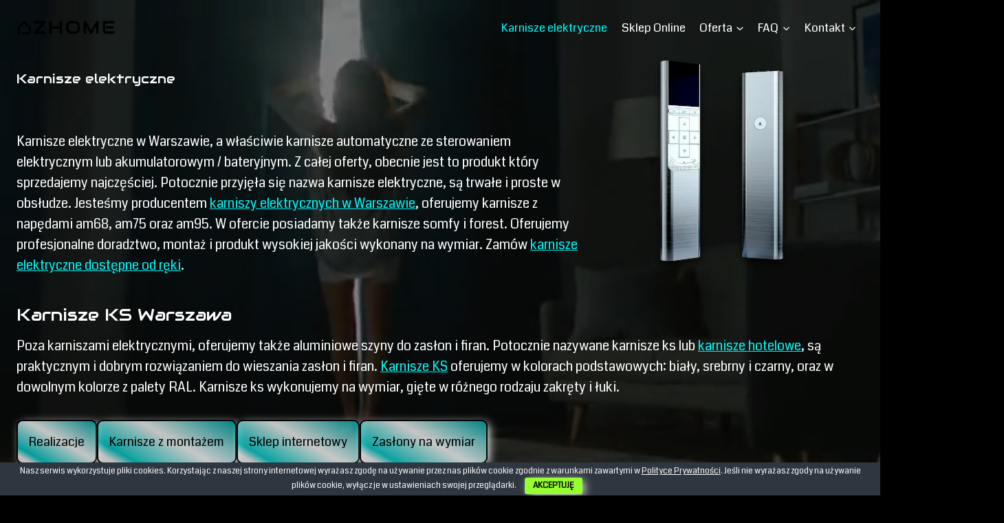

--- FILE ---
content_type: text/html; charset=UTF-8
request_url: https://www.rolety-zaluzje-wyszkow.pl/
body_size: 20744
content:
<!doctype html>
<html lang="pl-PL" class="no-js" itemtype="https://schema.org/WebPage" itemscope>
<head>
	<meta charset="UTF-8">
	<meta name="viewport" content="width=device-width, initial-scale=1, minimum-scale=1">
	<meta name='robots' content='index, follow, max-image-preview:large, max-snippet:-1, max-video-preview:-1' />

	<!-- This site is optimized with the Yoast SEO plugin v26.8 - https://yoast.com/product/yoast-seo-wordpress/ -->
	<title>Karnisze elektryczne Warszawa</title>
	<meta name="description" content="Karnisze elektryczne Warszawa na wymiar z montażem. Tanie karnisze z silnikiem smart wifi od producenta karniszy automatycznych w Warszawie." />
	<link rel="canonical" href="https://www.rolety-zaluzje-wyszkow.pl/" />
	<meta property="og:locale" content="pl_PL" />
	<meta property="og:type" content="website" />
	<meta property="og:title" content="Karnisze elektryczne Warszawa" />
	<meta property="og:description" content="Karnisze elektryczne Warszawa na wymiar z montażem. Tanie karnisze z silnikiem smart wifi od producenta karniszy automatycznych w Warszawie." />
	<meta property="og:url" content="https://www.rolety-zaluzje-wyszkow.pl/" />
	<meta property="og:site_name" content="Karnisze elektryczne Warszawa" />
	<meta property="article:modified_time" content="2025-05-26T17:44:55+00:00" />
	<meta property="og:image" content="https://www.rolety-zaluzje-wyszkow.pl/wp-content/uploads/2023/12/cropped-rolety-zaluzje-elektryczne-warszawa-1.webp" />
	<meta property="og:image:width" content="512" />
	<meta property="og:image:height" content="512" />
	<meta property="og:image:type" content="image/webp" />
	<meta name="twitter:card" content="summary_large_image" />
	<script type="application/ld+json" class="yoast-schema-graph">{"@context":"https://schema.org","@graph":[{"@type":"WebPage","@id":"https://www.rolety-zaluzje-wyszkow.pl/","url":"https://www.rolety-zaluzje-wyszkow.pl/","name":"Karnisze elektryczne Warszawa","isPartOf":{"@id":"https://www.rolety-zaluzje-wyszkow.pl/#website"},"about":{"@id":"https://www.rolety-zaluzje-wyszkow.pl/#organization"},"primaryImageOfPage":{"@id":"https://www.rolety-zaluzje-wyszkow.pl/#primaryimage"},"image":{"@id":"https://www.rolety-zaluzje-wyszkow.pl/#primaryimage"},"thumbnailUrl":"https://www.rolety-zaluzje-wyszkow.pl/wp-content/uploads/2023/12/cropped-rolety-zaluzje-elektryczne-warszawa-1.webp","datePublished":"2022-04-13T11:53:09+00:00","dateModified":"2025-05-26T17:44:55+00:00","description":"Karnisze elektryczne Warszawa na wymiar z montażem. Tanie karnisze z silnikiem smart wifi od producenta karniszy automatycznych w Warszawie.","breadcrumb":{"@id":"https://www.rolety-zaluzje-wyszkow.pl/#breadcrumb"},"inLanguage":"pl-PL","potentialAction":[{"@type":"ReadAction","target":["https://www.rolety-zaluzje-wyszkow.pl/"]}]},{"@type":"ImageObject","inLanguage":"pl-PL","@id":"https://www.rolety-zaluzje-wyszkow.pl/#primaryimage","url":"https://www.rolety-zaluzje-wyszkow.pl/wp-content/uploads/2023/12/cropped-rolety-zaluzje-elektryczne-warszawa-1.webp","contentUrl":"https://www.rolety-zaluzje-wyszkow.pl/wp-content/uploads/2023/12/cropped-rolety-zaluzje-elektryczne-warszawa-1.webp","width":512,"height":512,"caption":"Zasłony na wymiar Warszawa"},{"@type":"BreadcrumbList","@id":"https://www.rolety-zaluzje-wyszkow.pl/#breadcrumb","itemListElement":[{"@type":"ListItem","position":1,"name":"Strona główna"}]},{"@type":"WebSite","@id":"https://www.rolety-zaluzje-wyszkow.pl/#website","url":"https://www.rolety-zaluzje-wyszkow.pl/","name":"Karnisze elektryczne Warszawa","description":"Zasłony i karnisze na pilota i aplikację","publisher":{"@id":"https://www.rolety-zaluzje-wyszkow.pl/#organization"},"potentialAction":[{"@type":"SearchAction","target":{"@type":"EntryPoint","urlTemplate":"https://www.rolety-zaluzje-wyszkow.pl/?s={search_term_string}"},"query-input":{"@type":"PropertyValueSpecification","valueRequired":true,"valueName":"search_term_string"}}],"inLanguage":"pl-PL"},{"@type":"Organization","@id":"https://www.rolety-zaluzje-wyszkow.pl/#organization","name":"Karnisze elektryczne Warszawa","url":"https://www.rolety-zaluzje-wyszkow.pl/","logo":{"@type":"ImageObject","inLanguage":"pl-PL","@id":"https://www.rolety-zaluzje-wyszkow.pl/#/schema/logo/image/","url":"http://www.rolety-zaluzje-wyszkow.pl/wp-content/uploads/2023/01/logo.png","contentUrl":"http://www.rolety-zaluzje-wyszkow.pl/wp-content/uploads/2023/01/logo.png","width":400,"height":115,"caption":"Karnisze elektryczne Warszawa"},"image":{"@id":"https://www.rolety-zaluzje-wyszkow.pl/#/schema/logo/image/"}}]}</script>
	<!-- / Yoast SEO plugin. -->


<link rel="alternate" type="application/rss+xml" title="Karnisze elektryczne Warszawa &raquo; Kanał z wpisami" href="https://www.rolety-zaluzje-wyszkow.pl/feed/" />
<link rel="alternate" type="application/rss+xml" title="Karnisze elektryczne Warszawa &raquo; Kanał z komentarzami" href="https://www.rolety-zaluzje-wyszkow.pl/comments/feed/" />
			<script>document.documentElement.classList.remove( 'no-js' );</script>
			<link rel="alternate" title="oEmbed (JSON)" type="application/json+oembed" href="https://www.rolety-zaluzje-wyszkow.pl/wp-json/oembed/1.0/embed?url=https%3A%2F%2Fwww.rolety-zaluzje-wyszkow.pl%2F" />
<link rel="alternate" title="oEmbed (XML)" type="text/xml+oembed" href="https://www.rolety-zaluzje-wyszkow.pl/wp-json/oembed/1.0/embed?url=https%3A%2F%2Fwww.rolety-zaluzje-wyszkow.pl%2F&#038;format=xml" />
<style id='wp-img-auto-sizes-contain-inline-css'>
img:is([sizes=auto i],[sizes^="auto," i]){contain-intrinsic-size:3000px 1500px}
/*# sourceURL=wp-img-auto-sizes-contain-inline-css */
</style>
<style id='wp-emoji-styles-inline-css'>

	img.wp-smiley, img.emoji {
		display: inline !important;
		border: none !important;
		box-shadow: none !important;
		height: 1em !important;
		width: 1em !important;
		margin: 0 0.07em !important;
		vertical-align: -0.1em !important;
		background: none !important;
		padding: 0 !important;
	}
/*# sourceURL=wp-emoji-styles-inline-css */
</style>
<style id='wp-block-library-inline-css'>
:root{--wp-block-synced-color:#7a00df;--wp-block-synced-color--rgb:122,0,223;--wp-bound-block-color:var(--wp-block-synced-color);--wp-editor-canvas-background:#ddd;--wp-admin-theme-color:#007cba;--wp-admin-theme-color--rgb:0,124,186;--wp-admin-theme-color-darker-10:#006ba1;--wp-admin-theme-color-darker-10--rgb:0,107,160.5;--wp-admin-theme-color-darker-20:#005a87;--wp-admin-theme-color-darker-20--rgb:0,90,135;--wp-admin-border-width-focus:2px}@media (min-resolution:192dpi){:root{--wp-admin-border-width-focus:1.5px}}.wp-element-button{cursor:pointer}:root .has-very-light-gray-background-color{background-color:#eee}:root .has-very-dark-gray-background-color{background-color:#313131}:root .has-very-light-gray-color{color:#eee}:root .has-very-dark-gray-color{color:#313131}:root .has-vivid-green-cyan-to-vivid-cyan-blue-gradient-background{background:linear-gradient(135deg,#00d084,#0693e3)}:root .has-purple-crush-gradient-background{background:linear-gradient(135deg,#34e2e4,#4721fb 50%,#ab1dfe)}:root .has-hazy-dawn-gradient-background{background:linear-gradient(135deg,#faaca8,#dad0ec)}:root .has-subdued-olive-gradient-background{background:linear-gradient(135deg,#fafae1,#67a671)}:root .has-atomic-cream-gradient-background{background:linear-gradient(135deg,#fdd79a,#004a59)}:root .has-nightshade-gradient-background{background:linear-gradient(135deg,#330968,#31cdcf)}:root .has-midnight-gradient-background{background:linear-gradient(135deg,#020381,#2874fc)}:root{--wp--preset--font-size--normal:16px;--wp--preset--font-size--huge:42px}.has-regular-font-size{font-size:1em}.has-larger-font-size{font-size:2.625em}.has-normal-font-size{font-size:var(--wp--preset--font-size--normal)}.has-huge-font-size{font-size:var(--wp--preset--font-size--huge)}.has-text-align-center{text-align:center}.has-text-align-left{text-align:left}.has-text-align-right{text-align:right}.has-fit-text{white-space:nowrap!important}#end-resizable-editor-section{display:none}.aligncenter{clear:both}.items-justified-left{justify-content:flex-start}.items-justified-center{justify-content:center}.items-justified-right{justify-content:flex-end}.items-justified-space-between{justify-content:space-between}.screen-reader-text{border:0;clip-path:inset(50%);height:1px;margin:-1px;overflow:hidden;padding:0;position:absolute;width:1px;word-wrap:normal!important}.screen-reader-text:focus{background-color:#ddd;clip-path:none;color:#444;display:block;font-size:1em;height:auto;left:5px;line-height:normal;padding:15px 23px 14px;text-decoration:none;top:5px;width:auto;z-index:100000}html :where(.has-border-color){border-style:solid}html :where([style*=border-top-color]){border-top-style:solid}html :where([style*=border-right-color]){border-right-style:solid}html :where([style*=border-bottom-color]){border-bottom-style:solid}html :where([style*=border-left-color]){border-left-style:solid}html :where([style*=border-width]){border-style:solid}html :where([style*=border-top-width]){border-top-style:solid}html :where([style*=border-right-width]){border-right-style:solid}html :where([style*=border-bottom-width]){border-bottom-style:solid}html :where([style*=border-left-width]){border-left-style:solid}html :where(img[class*=wp-image-]){height:auto;max-width:100%}:where(figure){margin:0 0 1em}html :where(.is-position-sticky){--wp-admin--admin-bar--position-offset:var(--wp-admin--admin-bar--height,0px)}@media screen and (max-width:600px){html :where(.is-position-sticky){--wp-admin--admin-bar--position-offset:0px}}

/*# sourceURL=wp-block-library-inline-css */
</style><style id='wp-block-button-inline-css'>
.wp-block-button__link{align-content:center;box-sizing:border-box;cursor:pointer;display:inline-block;height:100%;text-align:center;word-break:break-word}.wp-block-button__link.aligncenter{text-align:center}.wp-block-button__link.alignright{text-align:right}:where(.wp-block-button__link){border-radius:9999px;box-shadow:none;padding:calc(.667em + 2px) calc(1.333em + 2px);text-decoration:none}.wp-block-button[style*=text-decoration] .wp-block-button__link{text-decoration:inherit}.wp-block-buttons>.wp-block-button.has-custom-width{max-width:none}.wp-block-buttons>.wp-block-button.has-custom-width .wp-block-button__link{width:100%}.wp-block-buttons>.wp-block-button.has-custom-font-size .wp-block-button__link{font-size:inherit}.wp-block-buttons>.wp-block-button.wp-block-button__width-25{width:calc(25% - var(--wp--style--block-gap, .5em)*.75)}.wp-block-buttons>.wp-block-button.wp-block-button__width-50{width:calc(50% - var(--wp--style--block-gap, .5em)*.5)}.wp-block-buttons>.wp-block-button.wp-block-button__width-75{width:calc(75% - var(--wp--style--block-gap, .5em)*.25)}.wp-block-buttons>.wp-block-button.wp-block-button__width-100{flex-basis:100%;width:100%}.wp-block-buttons.is-vertical>.wp-block-button.wp-block-button__width-25{width:25%}.wp-block-buttons.is-vertical>.wp-block-button.wp-block-button__width-50{width:50%}.wp-block-buttons.is-vertical>.wp-block-button.wp-block-button__width-75{width:75%}.wp-block-button.is-style-squared,.wp-block-button__link.wp-block-button.is-style-squared{border-radius:0}.wp-block-button.no-border-radius,.wp-block-button__link.no-border-radius{border-radius:0!important}:root :where(.wp-block-button .wp-block-button__link.is-style-outline),:root :where(.wp-block-button.is-style-outline>.wp-block-button__link){border:2px solid;padding:.667em 1.333em}:root :where(.wp-block-button .wp-block-button__link.is-style-outline:not(.has-text-color)),:root :where(.wp-block-button.is-style-outline>.wp-block-button__link:not(.has-text-color)){color:currentColor}:root :where(.wp-block-button .wp-block-button__link.is-style-outline:not(.has-background)),:root :where(.wp-block-button.is-style-outline>.wp-block-button__link:not(.has-background)){background-color:initial;background-image:none}
/*# sourceURL=https://www.rolety-zaluzje-wyszkow.pl/wp-includes/blocks/button/style.min.css */
</style>
<style id='wp-block-cover-inline-css'>
.wp-block-cover,.wp-block-cover-image{align-items:center;background-position:50%;box-sizing:border-box;display:flex;justify-content:center;min-height:430px;overflow:hidden;overflow:clip;padding:1em;position:relative}.wp-block-cover .has-background-dim:not([class*=-background-color]),.wp-block-cover-image .has-background-dim:not([class*=-background-color]),.wp-block-cover-image.has-background-dim:not([class*=-background-color]),.wp-block-cover.has-background-dim:not([class*=-background-color]){background-color:#000}.wp-block-cover .has-background-dim.has-background-gradient,.wp-block-cover-image .has-background-dim.has-background-gradient{background-color:initial}.wp-block-cover-image.has-background-dim:before,.wp-block-cover.has-background-dim:before{background-color:inherit;content:""}.wp-block-cover .wp-block-cover__background,.wp-block-cover .wp-block-cover__gradient-background,.wp-block-cover-image .wp-block-cover__background,.wp-block-cover-image .wp-block-cover__gradient-background,.wp-block-cover-image.has-background-dim:not(.has-background-gradient):before,.wp-block-cover.has-background-dim:not(.has-background-gradient):before{bottom:0;left:0;opacity:.5;position:absolute;right:0;top:0}.wp-block-cover-image.has-background-dim.has-background-dim-10 .wp-block-cover__background,.wp-block-cover-image.has-background-dim.has-background-dim-10 .wp-block-cover__gradient-background,.wp-block-cover-image.has-background-dim.has-background-dim-10:not(.has-background-gradient):before,.wp-block-cover.has-background-dim.has-background-dim-10 .wp-block-cover__background,.wp-block-cover.has-background-dim.has-background-dim-10 .wp-block-cover__gradient-background,.wp-block-cover.has-background-dim.has-background-dim-10:not(.has-background-gradient):before{opacity:.1}.wp-block-cover-image.has-background-dim.has-background-dim-20 .wp-block-cover__background,.wp-block-cover-image.has-background-dim.has-background-dim-20 .wp-block-cover__gradient-background,.wp-block-cover-image.has-background-dim.has-background-dim-20:not(.has-background-gradient):before,.wp-block-cover.has-background-dim.has-background-dim-20 .wp-block-cover__background,.wp-block-cover.has-background-dim.has-background-dim-20 .wp-block-cover__gradient-background,.wp-block-cover.has-background-dim.has-background-dim-20:not(.has-background-gradient):before{opacity:.2}.wp-block-cover-image.has-background-dim.has-background-dim-30 .wp-block-cover__background,.wp-block-cover-image.has-background-dim.has-background-dim-30 .wp-block-cover__gradient-background,.wp-block-cover-image.has-background-dim.has-background-dim-30:not(.has-background-gradient):before,.wp-block-cover.has-background-dim.has-background-dim-30 .wp-block-cover__background,.wp-block-cover.has-background-dim.has-background-dim-30 .wp-block-cover__gradient-background,.wp-block-cover.has-background-dim.has-background-dim-30:not(.has-background-gradient):before{opacity:.3}.wp-block-cover-image.has-background-dim.has-background-dim-40 .wp-block-cover__background,.wp-block-cover-image.has-background-dim.has-background-dim-40 .wp-block-cover__gradient-background,.wp-block-cover-image.has-background-dim.has-background-dim-40:not(.has-background-gradient):before,.wp-block-cover.has-background-dim.has-background-dim-40 .wp-block-cover__background,.wp-block-cover.has-background-dim.has-background-dim-40 .wp-block-cover__gradient-background,.wp-block-cover.has-background-dim.has-background-dim-40:not(.has-background-gradient):before{opacity:.4}.wp-block-cover-image.has-background-dim.has-background-dim-50 .wp-block-cover__background,.wp-block-cover-image.has-background-dim.has-background-dim-50 .wp-block-cover__gradient-background,.wp-block-cover-image.has-background-dim.has-background-dim-50:not(.has-background-gradient):before,.wp-block-cover.has-background-dim.has-background-dim-50 .wp-block-cover__background,.wp-block-cover.has-background-dim.has-background-dim-50 .wp-block-cover__gradient-background,.wp-block-cover.has-background-dim.has-background-dim-50:not(.has-background-gradient):before{opacity:.5}.wp-block-cover-image.has-background-dim.has-background-dim-60 .wp-block-cover__background,.wp-block-cover-image.has-background-dim.has-background-dim-60 .wp-block-cover__gradient-background,.wp-block-cover-image.has-background-dim.has-background-dim-60:not(.has-background-gradient):before,.wp-block-cover.has-background-dim.has-background-dim-60 .wp-block-cover__background,.wp-block-cover.has-background-dim.has-background-dim-60 .wp-block-cover__gradient-background,.wp-block-cover.has-background-dim.has-background-dim-60:not(.has-background-gradient):before{opacity:.6}.wp-block-cover-image.has-background-dim.has-background-dim-70 .wp-block-cover__background,.wp-block-cover-image.has-background-dim.has-background-dim-70 .wp-block-cover__gradient-background,.wp-block-cover-image.has-background-dim.has-background-dim-70:not(.has-background-gradient):before,.wp-block-cover.has-background-dim.has-background-dim-70 .wp-block-cover__background,.wp-block-cover.has-background-dim.has-background-dim-70 .wp-block-cover__gradient-background,.wp-block-cover.has-background-dim.has-background-dim-70:not(.has-background-gradient):before{opacity:.7}.wp-block-cover-image.has-background-dim.has-background-dim-80 .wp-block-cover__background,.wp-block-cover-image.has-background-dim.has-background-dim-80 .wp-block-cover__gradient-background,.wp-block-cover-image.has-background-dim.has-background-dim-80:not(.has-background-gradient):before,.wp-block-cover.has-background-dim.has-background-dim-80 .wp-block-cover__background,.wp-block-cover.has-background-dim.has-background-dim-80 .wp-block-cover__gradient-background,.wp-block-cover.has-background-dim.has-background-dim-80:not(.has-background-gradient):before{opacity:.8}.wp-block-cover-image.has-background-dim.has-background-dim-90 .wp-block-cover__background,.wp-block-cover-image.has-background-dim.has-background-dim-90 .wp-block-cover__gradient-background,.wp-block-cover-image.has-background-dim.has-background-dim-90:not(.has-background-gradient):before,.wp-block-cover.has-background-dim.has-background-dim-90 .wp-block-cover__background,.wp-block-cover.has-background-dim.has-background-dim-90 .wp-block-cover__gradient-background,.wp-block-cover.has-background-dim.has-background-dim-90:not(.has-background-gradient):before{opacity:.9}.wp-block-cover-image.has-background-dim.has-background-dim-100 .wp-block-cover__background,.wp-block-cover-image.has-background-dim.has-background-dim-100 .wp-block-cover__gradient-background,.wp-block-cover-image.has-background-dim.has-background-dim-100:not(.has-background-gradient):before,.wp-block-cover.has-background-dim.has-background-dim-100 .wp-block-cover__background,.wp-block-cover.has-background-dim.has-background-dim-100 .wp-block-cover__gradient-background,.wp-block-cover.has-background-dim.has-background-dim-100:not(.has-background-gradient):before{opacity:1}.wp-block-cover .wp-block-cover__background.has-background-dim.has-background-dim-0,.wp-block-cover .wp-block-cover__gradient-background.has-background-dim.has-background-dim-0,.wp-block-cover-image .wp-block-cover__background.has-background-dim.has-background-dim-0,.wp-block-cover-image .wp-block-cover__gradient-background.has-background-dim.has-background-dim-0{opacity:0}.wp-block-cover .wp-block-cover__background.has-background-dim.has-background-dim-10,.wp-block-cover .wp-block-cover__gradient-background.has-background-dim.has-background-dim-10,.wp-block-cover-image .wp-block-cover__background.has-background-dim.has-background-dim-10,.wp-block-cover-image .wp-block-cover__gradient-background.has-background-dim.has-background-dim-10{opacity:.1}.wp-block-cover .wp-block-cover__background.has-background-dim.has-background-dim-20,.wp-block-cover .wp-block-cover__gradient-background.has-background-dim.has-background-dim-20,.wp-block-cover-image .wp-block-cover__background.has-background-dim.has-background-dim-20,.wp-block-cover-image .wp-block-cover__gradient-background.has-background-dim.has-background-dim-20{opacity:.2}.wp-block-cover .wp-block-cover__background.has-background-dim.has-background-dim-30,.wp-block-cover .wp-block-cover__gradient-background.has-background-dim.has-background-dim-30,.wp-block-cover-image .wp-block-cover__background.has-background-dim.has-background-dim-30,.wp-block-cover-image .wp-block-cover__gradient-background.has-background-dim.has-background-dim-30{opacity:.3}.wp-block-cover .wp-block-cover__background.has-background-dim.has-background-dim-40,.wp-block-cover .wp-block-cover__gradient-background.has-background-dim.has-background-dim-40,.wp-block-cover-image .wp-block-cover__background.has-background-dim.has-background-dim-40,.wp-block-cover-image .wp-block-cover__gradient-background.has-background-dim.has-background-dim-40{opacity:.4}.wp-block-cover .wp-block-cover__background.has-background-dim.has-background-dim-50,.wp-block-cover .wp-block-cover__gradient-background.has-background-dim.has-background-dim-50,.wp-block-cover-image .wp-block-cover__background.has-background-dim.has-background-dim-50,.wp-block-cover-image .wp-block-cover__gradient-background.has-background-dim.has-background-dim-50{opacity:.5}.wp-block-cover .wp-block-cover__background.has-background-dim.has-background-dim-60,.wp-block-cover .wp-block-cover__gradient-background.has-background-dim.has-background-dim-60,.wp-block-cover-image .wp-block-cover__background.has-background-dim.has-background-dim-60,.wp-block-cover-image .wp-block-cover__gradient-background.has-background-dim.has-background-dim-60{opacity:.6}.wp-block-cover .wp-block-cover__background.has-background-dim.has-background-dim-70,.wp-block-cover .wp-block-cover__gradient-background.has-background-dim.has-background-dim-70,.wp-block-cover-image .wp-block-cover__background.has-background-dim.has-background-dim-70,.wp-block-cover-image .wp-block-cover__gradient-background.has-background-dim.has-background-dim-70{opacity:.7}.wp-block-cover .wp-block-cover__background.has-background-dim.has-background-dim-80,.wp-block-cover .wp-block-cover__gradient-background.has-background-dim.has-background-dim-80,.wp-block-cover-image .wp-block-cover__background.has-background-dim.has-background-dim-80,.wp-block-cover-image .wp-block-cover__gradient-background.has-background-dim.has-background-dim-80{opacity:.8}.wp-block-cover .wp-block-cover__background.has-background-dim.has-background-dim-90,.wp-block-cover .wp-block-cover__gradient-background.has-background-dim.has-background-dim-90,.wp-block-cover-image .wp-block-cover__background.has-background-dim.has-background-dim-90,.wp-block-cover-image .wp-block-cover__gradient-background.has-background-dim.has-background-dim-90{opacity:.9}.wp-block-cover .wp-block-cover__background.has-background-dim.has-background-dim-100,.wp-block-cover .wp-block-cover__gradient-background.has-background-dim.has-background-dim-100,.wp-block-cover-image .wp-block-cover__background.has-background-dim.has-background-dim-100,.wp-block-cover-image .wp-block-cover__gradient-background.has-background-dim.has-background-dim-100{opacity:1}.wp-block-cover-image.alignleft,.wp-block-cover-image.alignright,.wp-block-cover.alignleft,.wp-block-cover.alignright{max-width:420px;width:100%}.wp-block-cover-image.aligncenter,.wp-block-cover-image.alignleft,.wp-block-cover-image.alignright,.wp-block-cover.aligncenter,.wp-block-cover.alignleft,.wp-block-cover.alignright{display:flex}.wp-block-cover .wp-block-cover__inner-container,.wp-block-cover-image .wp-block-cover__inner-container{color:inherit;position:relative;width:100%}.wp-block-cover-image.is-position-top-left,.wp-block-cover.is-position-top-left{align-items:flex-start;justify-content:flex-start}.wp-block-cover-image.is-position-top-center,.wp-block-cover.is-position-top-center{align-items:flex-start;justify-content:center}.wp-block-cover-image.is-position-top-right,.wp-block-cover.is-position-top-right{align-items:flex-start;justify-content:flex-end}.wp-block-cover-image.is-position-center-left,.wp-block-cover.is-position-center-left{align-items:center;justify-content:flex-start}.wp-block-cover-image.is-position-center-center,.wp-block-cover.is-position-center-center{align-items:center;justify-content:center}.wp-block-cover-image.is-position-center-right,.wp-block-cover.is-position-center-right{align-items:center;justify-content:flex-end}.wp-block-cover-image.is-position-bottom-left,.wp-block-cover.is-position-bottom-left{align-items:flex-end;justify-content:flex-start}.wp-block-cover-image.is-position-bottom-center,.wp-block-cover.is-position-bottom-center{align-items:flex-end;justify-content:center}.wp-block-cover-image.is-position-bottom-right,.wp-block-cover.is-position-bottom-right{align-items:flex-end;justify-content:flex-end}.wp-block-cover-image.has-custom-content-position.has-custom-content-position .wp-block-cover__inner-container,.wp-block-cover.has-custom-content-position.has-custom-content-position .wp-block-cover__inner-container{margin:0}.wp-block-cover-image.has-custom-content-position.has-custom-content-position.is-position-bottom-left .wp-block-cover__inner-container,.wp-block-cover-image.has-custom-content-position.has-custom-content-position.is-position-bottom-right .wp-block-cover__inner-container,.wp-block-cover-image.has-custom-content-position.has-custom-content-position.is-position-center-left .wp-block-cover__inner-container,.wp-block-cover-image.has-custom-content-position.has-custom-content-position.is-position-center-right .wp-block-cover__inner-container,.wp-block-cover-image.has-custom-content-position.has-custom-content-position.is-position-top-left .wp-block-cover__inner-container,.wp-block-cover-image.has-custom-content-position.has-custom-content-position.is-position-top-right .wp-block-cover__inner-container,.wp-block-cover.has-custom-content-position.has-custom-content-position.is-position-bottom-left .wp-block-cover__inner-container,.wp-block-cover.has-custom-content-position.has-custom-content-position.is-position-bottom-right .wp-block-cover__inner-container,.wp-block-cover.has-custom-content-position.has-custom-content-position.is-position-center-left .wp-block-cover__inner-container,.wp-block-cover.has-custom-content-position.has-custom-content-position.is-position-center-right .wp-block-cover__inner-container,.wp-block-cover.has-custom-content-position.has-custom-content-position.is-position-top-left .wp-block-cover__inner-container,.wp-block-cover.has-custom-content-position.has-custom-content-position.is-position-top-right .wp-block-cover__inner-container{margin:0;width:auto}.wp-block-cover .wp-block-cover__image-background,.wp-block-cover video.wp-block-cover__video-background,.wp-block-cover-image .wp-block-cover__image-background,.wp-block-cover-image video.wp-block-cover__video-background{border:none;bottom:0;box-shadow:none;height:100%;left:0;margin:0;max-height:none;max-width:none;object-fit:cover;outline:none;padding:0;position:absolute;right:0;top:0;width:100%}.wp-block-cover-image.has-parallax,.wp-block-cover.has-parallax,.wp-block-cover__image-background.has-parallax,video.wp-block-cover__video-background.has-parallax{background-attachment:fixed;background-repeat:no-repeat;background-size:cover}@supports (-webkit-touch-callout:inherit){.wp-block-cover-image.has-parallax,.wp-block-cover.has-parallax,.wp-block-cover__image-background.has-parallax,video.wp-block-cover__video-background.has-parallax{background-attachment:scroll}}@media (prefers-reduced-motion:reduce){.wp-block-cover-image.has-parallax,.wp-block-cover.has-parallax,.wp-block-cover__image-background.has-parallax,video.wp-block-cover__video-background.has-parallax{background-attachment:scroll}}.wp-block-cover-image.is-repeated,.wp-block-cover.is-repeated,.wp-block-cover__image-background.is-repeated,video.wp-block-cover__video-background.is-repeated{background-repeat:repeat;background-size:auto}.wp-block-cover-image-text,.wp-block-cover-image-text a,.wp-block-cover-image-text a:active,.wp-block-cover-image-text a:focus,.wp-block-cover-image-text a:hover,.wp-block-cover-text,.wp-block-cover-text a,.wp-block-cover-text a:active,.wp-block-cover-text a:focus,.wp-block-cover-text a:hover,section.wp-block-cover-image h2,section.wp-block-cover-image h2 a,section.wp-block-cover-image h2 a:active,section.wp-block-cover-image h2 a:focus,section.wp-block-cover-image h2 a:hover{color:#fff}.wp-block-cover-image .wp-block-cover.has-left-content{justify-content:flex-start}.wp-block-cover-image .wp-block-cover.has-right-content{justify-content:flex-end}.wp-block-cover-image.has-left-content .wp-block-cover-image-text,.wp-block-cover.has-left-content .wp-block-cover-text,section.wp-block-cover-image.has-left-content>h2{margin-left:0;text-align:left}.wp-block-cover-image.has-right-content .wp-block-cover-image-text,.wp-block-cover.has-right-content .wp-block-cover-text,section.wp-block-cover-image.has-right-content>h2{margin-right:0;text-align:right}.wp-block-cover .wp-block-cover-text,.wp-block-cover-image .wp-block-cover-image-text,section.wp-block-cover-image>h2{font-size:2em;line-height:1.25;margin-bottom:0;max-width:840px;padding:.44em;text-align:center;z-index:1}:where(.wp-block-cover-image:not(.has-text-color)),:where(.wp-block-cover:not(.has-text-color)){color:#fff}:where(.wp-block-cover-image.is-light:not(.has-text-color)),:where(.wp-block-cover.is-light:not(.has-text-color)){color:#000}:root :where(.wp-block-cover h1:not(.has-text-color)),:root :where(.wp-block-cover h2:not(.has-text-color)),:root :where(.wp-block-cover h3:not(.has-text-color)),:root :where(.wp-block-cover h4:not(.has-text-color)),:root :where(.wp-block-cover h5:not(.has-text-color)),:root :where(.wp-block-cover h6:not(.has-text-color)),:root :where(.wp-block-cover p:not(.has-text-color)){color:inherit}body:not(.editor-styles-wrapper) .wp-block-cover:not(.wp-block-cover:has(.wp-block-cover__background+.wp-block-cover__inner-container)) .wp-block-cover__image-background,body:not(.editor-styles-wrapper) .wp-block-cover:not(.wp-block-cover:has(.wp-block-cover__background+.wp-block-cover__inner-container)) .wp-block-cover__video-background{z-index:0}body:not(.editor-styles-wrapper) .wp-block-cover:not(.wp-block-cover:has(.wp-block-cover__background+.wp-block-cover__inner-container)) .wp-block-cover__background,body:not(.editor-styles-wrapper) .wp-block-cover:not(.wp-block-cover:has(.wp-block-cover__background+.wp-block-cover__inner-container)) .wp-block-cover__gradient-background,body:not(.editor-styles-wrapper) .wp-block-cover:not(.wp-block-cover:has(.wp-block-cover__background+.wp-block-cover__inner-container)) .wp-block-cover__inner-container,body:not(.editor-styles-wrapper) .wp-block-cover:not(.wp-block-cover:has(.wp-block-cover__background+.wp-block-cover__inner-container)).has-background-dim:not(.has-background-gradient):before{z-index:1}.has-modal-open body:not(.editor-styles-wrapper) .wp-block-cover:not(.wp-block-cover:has(.wp-block-cover__background+.wp-block-cover__inner-container)) .wp-block-cover__inner-container{z-index:auto}
/*# sourceURL=https://www.rolety-zaluzje-wyszkow.pl/wp-includes/blocks/cover/style.min.css */
</style>
<style id='wp-block-heading-inline-css'>
h1:where(.wp-block-heading).has-background,h2:where(.wp-block-heading).has-background,h3:where(.wp-block-heading).has-background,h4:where(.wp-block-heading).has-background,h5:where(.wp-block-heading).has-background,h6:where(.wp-block-heading).has-background{padding:1.25em 2.375em}h1.has-text-align-left[style*=writing-mode]:where([style*=vertical-lr]),h1.has-text-align-right[style*=writing-mode]:where([style*=vertical-rl]),h2.has-text-align-left[style*=writing-mode]:where([style*=vertical-lr]),h2.has-text-align-right[style*=writing-mode]:where([style*=vertical-rl]),h3.has-text-align-left[style*=writing-mode]:where([style*=vertical-lr]),h3.has-text-align-right[style*=writing-mode]:where([style*=vertical-rl]),h4.has-text-align-left[style*=writing-mode]:where([style*=vertical-lr]),h4.has-text-align-right[style*=writing-mode]:where([style*=vertical-rl]),h5.has-text-align-left[style*=writing-mode]:where([style*=vertical-lr]),h5.has-text-align-right[style*=writing-mode]:where([style*=vertical-rl]),h6.has-text-align-left[style*=writing-mode]:where([style*=vertical-lr]),h6.has-text-align-right[style*=writing-mode]:where([style*=vertical-rl]){rotate:180deg}
/*# sourceURL=https://www.rolety-zaluzje-wyszkow.pl/wp-includes/blocks/heading/style.min.css */
</style>
<style id='wp-block-image-inline-css'>
.wp-block-image>a,.wp-block-image>figure>a{display:inline-block}.wp-block-image img{box-sizing:border-box;height:auto;max-width:100%;vertical-align:bottom}@media not (prefers-reduced-motion){.wp-block-image img.hide{visibility:hidden}.wp-block-image img.show{animation:show-content-image .4s}}.wp-block-image[style*=border-radius] img,.wp-block-image[style*=border-radius]>a{border-radius:inherit}.wp-block-image.has-custom-border img{box-sizing:border-box}.wp-block-image.aligncenter{text-align:center}.wp-block-image.alignfull>a,.wp-block-image.alignwide>a{width:100%}.wp-block-image.alignfull img,.wp-block-image.alignwide img{height:auto;width:100%}.wp-block-image .aligncenter,.wp-block-image .alignleft,.wp-block-image .alignright,.wp-block-image.aligncenter,.wp-block-image.alignleft,.wp-block-image.alignright{display:table}.wp-block-image .aligncenter>figcaption,.wp-block-image .alignleft>figcaption,.wp-block-image .alignright>figcaption,.wp-block-image.aligncenter>figcaption,.wp-block-image.alignleft>figcaption,.wp-block-image.alignright>figcaption{caption-side:bottom;display:table-caption}.wp-block-image .alignleft{float:left;margin:.5em 1em .5em 0}.wp-block-image .alignright{float:right;margin:.5em 0 .5em 1em}.wp-block-image .aligncenter{margin-left:auto;margin-right:auto}.wp-block-image :where(figcaption){margin-bottom:1em;margin-top:.5em}.wp-block-image.is-style-circle-mask img{border-radius:9999px}@supports ((-webkit-mask-image:none) or (mask-image:none)) or (-webkit-mask-image:none){.wp-block-image.is-style-circle-mask img{border-radius:0;-webkit-mask-image:url('data:image/svg+xml;utf8,<svg viewBox="0 0 100 100" xmlns="http://www.w3.org/2000/svg"><circle cx="50" cy="50" r="50"/></svg>');mask-image:url('data:image/svg+xml;utf8,<svg viewBox="0 0 100 100" xmlns="http://www.w3.org/2000/svg"><circle cx="50" cy="50" r="50"/></svg>');mask-mode:alpha;-webkit-mask-position:center;mask-position:center;-webkit-mask-repeat:no-repeat;mask-repeat:no-repeat;-webkit-mask-size:contain;mask-size:contain}}:root :where(.wp-block-image.is-style-rounded img,.wp-block-image .is-style-rounded img){border-radius:9999px}.wp-block-image figure{margin:0}.wp-lightbox-container{display:flex;flex-direction:column;position:relative}.wp-lightbox-container img{cursor:zoom-in}.wp-lightbox-container img:hover+button{opacity:1}.wp-lightbox-container button{align-items:center;backdrop-filter:blur(16px) saturate(180%);background-color:#5a5a5a40;border:none;border-radius:4px;cursor:zoom-in;display:flex;height:20px;justify-content:center;opacity:0;padding:0;position:absolute;right:16px;text-align:center;top:16px;width:20px;z-index:100}@media not (prefers-reduced-motion){.wp-lightbox-container button{transition:opacity .2s ease}}.wp-lightbox-container button:focus-visible{outline:3px auto #5a5a5a40;outline:3px auto -webkit-focus-ring-color;outline-offset:3px}.wp-lightbox-container button:hover{cursor:pointer;opacity:1}.wp-lightbox-container button:focus{opacity:1}.wp-lightbox-container button:focus,.wp-lightbox-container button:hover,.wp-lightbox-container button:not(:hover):not(:active):not(.has-background){background-color:#5a5a5a40;border:none}.wp-lightbox-overlay{box-sizing:border-box;cursor:zoom-out;height:100vh;left:0;overflow:hidden;position:fixed;top:0;visibility:hidden;width:100%;z-index:100000}.wp-lightbox-overlay .close-button{align-items:center;cursor:pointer;display:flex;justify-content:center;min-height:40px;min-width:40px;padding:0;position:absolute;right:calc(env(safe-area-inset-right) + 16px);top:calc(env(safe-area-inset-top) + 16px);z-index:5000000}.wp-lightbox-overlay .close-button:focus,.wp-lightbox-overlay .close-button:hover,.wp-lightbox-overlay .close-button:not(:hover):not(:active):not(.has-background){background:none;border:none}.wp-lightbox-overlay .lightbox-image-container{height:var(--wp--lightbox-container-height);left:50%;overflow:hidden;position:absolute;top:50%;transform:translate(-50%,-50%);transform-origin:top left;width:var(--wp--lightbox-container-width);z-index:9999999999}.wp-lightbox-overlay .wp-block-image{align-items:center;box-sizing:border-box;display:flex;height:100%;justify-content:center;margin:0;position:relative;transform-origin:0 0;width:100%;z-index:3000000}.wp-lightbox-overlay .wp-block-image img{height:var(--wp--lightbox-image-height);min-height:var(--wp--lightbox-image-height);min-width:var(--wp--lightbox-image-width);width:var(--wp--lightbox-image-width)}.wp-lightbox-overlay .wp-block-image figcaption{display:none}.wp-lightbox-overlay button{background:none;border:none}.wp-lightbox-overlay .scrim{background-color:#fff;height:100%;opacity:.9;position:absolute;width:100%;z-index:2000000}.wp-lightbox-overlay.active{visibility:visible}@media not (prefers-reduced-motion){.wp-lightbox-overlay.active{animation:turn-on-visibility .25s both}.wp-lightbox-overlay.active img{animation:turn-on-visibility .35s both}.wp-lightbox-overlay.show-closing-animation:not(.active){animation:turn-off-visibility .35s both}.wp-lightbox-overlay.show-closing-animation:not(.active) img{animation:turn-off-visibility .25s both}.wp-lightbox-overlay.zoom.active{animation:none;opacity:1;visibility:visible}.wp-lightbox-overlay.zoom.active .lightbox-image-container{animation:lightbox-zoom-in .4s}.wp-lightbox-overlay.zoom.active .lightbox-image-container img{animation:none}.wp-lightbox-overlay.zoom.active .scrim{animation:turn-on-visibility .4s forwards}.wp-lightbox-overlay.zoom.show-closing-animation:not(.active){animation:none}.wp-lightbox-overlay.zoom.show-closing-animation:not(.active) .lightbox-image-container{animation:lightbox-zoom-out .4s}.wp-lightbox-overlay.zoom.show-closing-animation:not(.active) .lightbox-image-container img{animation:none}.wp-lightbox-overlay.zoom.show-closing-animation:not(.active) .scrim{animation:turn-off-visibility .4s forwards}}@keyframes show-content-image{0%{visibility:hidden}99%{visibility:hidden}to{visibility:visible}}@keyframes turn-on-visibility{0%{opacity:0}to{opacity:1}}@keyframes turn-off-visibility{0%{opacity:1;visibility:visible}99%{opacity:0;visibility:visible}to{opacity:0;visibility:hidden}}@keyframes lightbox-zoom-in{0%{transform:translate(calc((-100vw + var(--wp--lightbox-scrollbar-width))/2 + var(--wp--lightbox-initial-left-position)),calc(-50vh + var(--wp--lightbox-initial-top-position))) scale(var(--wp--lightbox-scale))}to{transform:translate(-50%,-50%) scale(1)}}@keyframes lightbox-zoom-out{0%{transform:translate(-50%,-50%) scale(1);visibility:visible}99%{visibility:visible}to{transform:translate(calc((-100vw + var(--wp--lightbox-scrollbar-width))/2 + var(--wp--lightbox-initial-left-position)),calc(-50vh + var(--wp--lightbox-initial-top-position))) scale(var(--wp--lightbox-scale));visibility:hidden}}
/*# sourceURL=https://www.rolety-zaluzje-wyszkow.pl/wp-includes/blocks/image/style.min.css */
</style>
<style id='wp-block-buttons-inline-css'>
.wp-block-buttons{box-sizing:border-box}.wp-block-buttons.is-vertical{flex-direction:column}.wp-block-buttons.is-vertical>.wp-block-button:last-child{margin-bottom:0}.wp-block-buttons>.wp-block-button{display:inline-block;margin:0}.wp-block-buttons.is-content-justification-left{justify-content:flex-start}.wp-block-buttons.is-content-justification-left.is-vertical{align-items:flex-start}.wp-block-buttons.is-content-justification-center{justify-content:center}.wp-block-buttons.is-content-justification-center.is-vertical{align-items:center}.wp-block-buttons.is-content-justification-right{justify-content:flex-end}.wp-block-buttons.is-content-justification-right.is-vertical{align-items:flex-end}.wp-block-buttons.is-content-justification-space-between{justify-content:space-between}.wp-block-buttons.aligncenter{text-align:center}.wp-block-buttons:not(.is-content-justification-space-between,.is-content-justification-right,.is-content-justification-left,.is-content-justification-center) .wp-block-button.aligncenter{margin-left:auto;margin-right:auto;width:100%}.wp-block-buttons[style*=text-decoration] .wp-block-button,.wp-block-buttons[style*=text-decoration] .wp-block-button__link{text-decoration:inherit}.wp-block-buttons.has-custom-font-size .wp-block-button__link{font-size:inherit}.wp-block-buttons .wp-block-button__link{width:100%}.wp-block-button.aligncenter{text-align:center}
/*# sourceURL=https://www.rolety-zaluzje-wyszkow.pl/wp-includes/blocks/buttons/style.min.css */
</style>
<style id='wp-block-columns-inline-css'>
.wp-block-columns{box-sizing:border-box;display:flex;flex-wrap:wrap!important}@media (min-width:782px){.wp-block-columns{flex-wrap:nowrap!important}}.wp-block-columns{align-items:normal!important}.wp-block-columns.are-vertically-aligned-top{align-items:flex-start}.wp-block-columns.are-vertically-aligned-center{align-items:center}.wp-block-columns.are-vertically-aligned-bottom{align-items:flex-end}@media (max-width:781px){.wp-block-columns:not(.is-not-stacked-on-mobile)>.wp-block-column{flex-basis:100%!important}}@media (min-width:782px){.wp-block-columns:not(.is-not-stacked-on-mobile)>.wp-block-column{flex-basis:0;flex-grow:1}.wp-block-columns:not(.is-not-stacked-on-mobile)>.wp-block-column[style*=flex-basis]{flex-grow:0}}.wp-block-columns.is-not-stacked-on-mobile{flex-wrap:nowrap!important}.wp-block-columns.is-not-stacked-on-mobile>.wp-block-column{flex-basis:0;flex-grow:1}.wp-block-columns.is-not-stacked-on-mobile>.wp-block-column[style*=flex-basis]{flex-grow:0}:where(.wp-block-columns){margin-bottom:1.75em}:where(.wp-block-columns.has-background){padding:1.25em 2.375em}.wp-block-column{flex-grow:1;min-width:0;overflow-wrap:break-word;word-break:break-word}.wp-block-column.is-vertically-aligned-top{align-self:flex-start}.wp-block-column.is-vertically-aligned-center{align-self:center}.wp-block-column.is-vertically-aligned-bottom{align-self:flex-end}.wp-block-column.is-vertically-aligned-stretch{align-self:stretch}.wp-block-column.is-vertically-aligned-bottom,.wp-block-column.is-vertically-aligned-center,.wp-block-column.is-vertically-aligned-top{width:100%}
/*# sourceURL=https://www.rolety-zaluzje-wyszkow.pl/wp-includes/blocks/columns/style.min.css */
</style>
<style id='wp-block-paragraph-inline-css'>
.is-small-text{font-size:.875em}.is-regular-text{font-size:1em}.is-large-text{font-size:2.25em}.is-larger-text{font-size:3em}.has-drop-cap:not(:focus):first-letter{float:left;font-size:8.4em;font-style:normal;font-weight:100;line-height:.68;margin:.05em .1em 0 0;text-transform:uppercase}body.rtl .has-drop-cap:not(:focus):first-letter{float:none;margin-left:.1em}p.has-drop-cap.has-background{overflow:hidden}:root :where(p.has-background){padding:1.25em 2.375em}:where(p.has-text-color:not(.has-link-color)) a{color:inherit}p.has-text-align-left[style*="writing-mode:vertical-lr"],p.has-text-align-right[style*="writing-mode:vertical-rl"]{rotate:180deg}
/*# sourceURL=https://www.rolety-zaluzje-wyszkow.pl/wp-includes/blocks/paragraph/style.min.css */
</style>
<style id='global-styles-inline-css'>
:root{--wp--preset--aspect-ratio--square: 1;--wp--preset--aspect-ratio--4-3: 4/3;--wp--preset--aspect-ratio--3-4: 3/4;--wp--preset--aspect-ratio--3-2: 3/2;--wp--preset--aspect-ratio--2-3: 2/3;--wp--preset--aspect-ratio--16-9: 16/9;--wp--preset--aspect-ratio--9-16: 9/16;--wp--preset--color--black: #000000;--wp--preset--color--cyan-bluish-gray: #abb8c3;--wp--preset--color--white: #ffffff;--wp--preset--color--pale-pink: #f78da7;--wp--preset--color--vivid-red: #cf2e2e;--wp--preset--color--luminous-vivid-orange: #ff6900;--wp--preset--color--luminous-vivid-amber: #fcb900;--wp--preset--color--light-green-cyan: #7bdcb5;--wp--preset--color--vivid-green-cyan: #00d084;--wp--preset--color--pale-cyan-blue: #8ed1fc;--wp--preset--color--vivid-cyan-blue: #0693e3;--wp--preset--color--vivid-purple: #9b51e0;--wp--preset--color--theme-palette-1: var(--global-palette1);--wp--preset--color--theme-palette-2: var(--global-palette2);--wp--preset--color--theme-palette-3: var(--global-palette3);--wp--preset--color--theme-palette-4: var(--global-palette4);--wp--preset--color--theme-palette-5: var(--global-palette5);--wp--preset--color--theme-palette-6: var(--global-palette6);--wp--preset--color--theme-palette-7: var(--global-palette7);--wp--preset--color--theme-palette-8: var(--global-palette8);--wp--preset--color--theme-palette-9: var(--global-palette9);--wp--preset--gradient--vivid-cyan-blue-to-vivid-purple: linear-gradient(135deg,rgb(6,147,227) 0%,rgb(155,81,224) 100%);--wp--preset--gradient--light-green-cyan-to-vivid-green-cyan: linear-gradient(135deg,rgb(122,220,180) 0%,rgb(0,208,130) 100%);--wp--preset--gradient--luminous-vivid-amber-to-luminous-vivid-orange: linear-gradient(135deg,rgb(252,185,0) 0%,rgb(255,105,0) 100%);--wp--preset--gradient--luminous-vivid-orange-to-vivid-red: linear-gradient(135deg,rgb(255,105,0) 0%,rgb(207,46,46) 100%);--wp--preset--gradient--very-light-gray-to-cyan-bluish-gray: linear-gradient(135deg,rgb(238,238,238) 0%,rgb(169,184,195) 100%);--wp--preset--gradient--cool-to-warm-spectrum: linear-gradient(135deg,rgb(74,234,220) 0%,rgb(151,120,209) 20%,rgb(207,42,186) 40%,rgb(238,44,130) 60%,rgb(251,105,98) 80%,rgb(254,248,76) 100%);--wp--preset--gradient--blush-light-purple: linear-gradient(135deg,rgb(255,206,236) 0%,rgb(152,150,240) 100%);--wp--preset--gradient--blush-bordeaux: linear-gradient(135deg,rgb(254,205,165) 0%,rgb(254,45,45) 50%,rgb(107,0,62) 100%);--wp--preset--gradient--luminous-dusk: linear-gradient(135deg,rgb(255,203,112) 0%,rgb(199,81,192) 50%,rgb(65,88,208) 100%);--wp--preset--gradient--pale-ocean: linear-gradient(135deg,rgb(255,245,203) 0%,rgb(182,227,212) 50%,rgb(51,167,181) 100%);--wp--preset--gradient--electric-grass: linear-gradient(135deg,rgb(202,248,128) 0%,rgb(113,206,126) 100%);--wp--preset--gradient--midnight: linear-gradient(135deg,rgb(2,3,129) 0%,rgb(40,116,252) 100%);--wp--preset--font-size--small: var(--global-font-size-small);--wp--preset--font-size--medium: var(--global-font-size-medium);--wp--preset--font-size--large: var(--global-font-size-large);--wp--preset--font-size--x-large: 42px;--wp--preset--font-size--larger: var(--global-font-size-larger);--wp--preset--font-size--xxlarge: var(--global-font-size-xxlarge);--wp--preset--spacing--20: 0.44rem;--wp--preset--spacing--30: 0.67rem;--wp--preset--spacing--40: 1rem;--wp--preset--spacing--50: 1.5rem;--wp--preset--spacing--60: 2.25rem;--wp--preset--spacing--70: 3.38rem;--wp--preset--spacing--80: 5.06rem;--wp--preset--shadow--natural: 6px 6px 9px rgba(0, 0, 0, 0.2);--wp--preset--shadow--deep: 12px 12px 50px rgba(0, 0, 0, 0.4);--wp--preset--shadow--sharp: 6px 6px 0px rgba(0, 0, 0, 0.2);--wp--preset--shadow--outlined: 6px 6px 0px -3px rgb(255, 255, 255), 6px 6px rgb(0, 0, 0);--wp--preset--shadow--crisp: 6px 6px 0px rgb(0, 0, 0);}:root { --wp--style--global--content-size: var(--global-calc-content-width);--wp--style--global--wide-size: var(--global-calc-wide-content-width); }:where(body) { margin: 0; }.wp-site-blocks > .alignleft { float: left; margin-right: 2em; }.wp-site-blocks > .alignright { float: right; margin-left: 2em; }.wp-site-blocks > .aligncenter { justify-content: center; margin-left: auto; margin-right: auto; }:where(.is-layout-flex){gap: 0.5em;}:where(.is-layout-grid){gap: 0.5em;}.is-layout-flow > .alignleft{float: left;margin-inline-start: 0;margin-inline-end: 2em;}.is-layout-flow > .alignright{float: right;margin-inline-start: 2em;margin-inline-end: 0;}.is-layout-flow > .aligncenter{margin-left: auto !important;margin-right: auto !important;}.is-layout-constrained > .alignleft{float: left;margin-inline-start: 0;margin-inline-end: 2em;}.is-layout-constrained > .alignright{float: right;margin-inline-start: 2em;margin-inline-end: 0;}.is-layout-constrained > .aligncenter{margin-left: auto !important;margin-right: auto !important;}.is-layout-constrained > :where(:not(.alignleft):not(.alignright):not(.alignfull)){max-width: var(--wp--style--global--content-size);margin-left: auto !important;margin-right: auto !important;}.is-layout-constrained > .alignwide{max-width: var(--wp--style--global--wide-size);}body .is-layout-flex{display: flex;}.is-layout-flex{flex-wrap: wrap;align-items: center;}.is-layout-flex > :is(*, div){margin: 0;}body .is-layout-grid{display: grid;}.is-layout-grid > :is(*, div){margin: 0;}body{padding-top: 0px;padding-right: 0px;padding-bottom: 0px;padding-left: 0px;}a:where(:not(.wp-element-button)){text-decoration: underline;}:root :where(.wp-element-button, .wp-block-button__link){font-style: inherit;font-weight: inherit;letter-spacing: inherit;text-transform: inherit;}.has-black-color{color: var(--wp--preset--color--black) !important;}.has-cyan-bluish-gray-color{color: var(--wp--preset--color--cyan-bluish-gray) !important;}.has-white-color{color: var(--wp--preset--color--white) !important;}.has-pale-pink-color{color: var(--wp--preset--color--pale-pink) !important;}.has-vivid-red-color{color: var(--wp--preset--color--vivid-red) !important;}.has-luminous-vivid-orange-color{color: var(--wp--preset--color--luminous-vivid-orange) !important;}.has-luminous-vivid-amber-color{color: var(--wp--preset--color--luminous-vivid-amber) !important;}.has-light-green-cyan-color{color: var(--wp--preset--color--light-green-cyan) !important;}.has-vivid-green-cyan-color{color: var(--wp--preset--color--vivid-green-cyan) !important;}.has-pale-cyan-blue-color{color: var(--wp--preset--color--pale-cyan-blue) !important;}.has-vivid-cyan-blue-color{color: var(--wp--preset--color--vivid-cyan-blue) !important;}.has-vivid-purple-color{color: var(--wp--preset--color--vivid-purple) !important;}.has-theme-palette-1-color{color: var(--wp--preset--color--theme-palette-1) !important;}.has-theme-palette-2-color{color: var(--wp--preset--color--theme-palette-2) !important;}.has-theme-palette-3-color{color: var(--wp--preset--color--theme-palette-3) !important;}.has-theme-palette-4-color{color: var(--wp--preset--color--theme-palette-4) !important;}.has-theme-palette-5-color{color: var(--wp--preset--color--theme-palette-5) !important;}.has-theme-palette-6-color{color: var(--wp--preset--color--theme-palette-6) !important;}.has-theme-palette-7-color{color: var(--wp--preset--color--theme-palette-7) !important;}.has-theme-palette-8-color{color: var(--wp--preset--color--theme-palette-8) !important;}.has-theme-palette-9-color{color: var(--wp--preset--color--theme-palette-9) !important;}.has-black-background-color{background-color: var(--wp--preset--color--black) !important;}.has-cyan-bluish-gray-background-color{background-color: var(--wp--preset--color--cyan-bluish-gray) !important;}.has-white-background-color{background-color: var(--wp--preset--color--white) !important;}.has-pale-pink-background-color{background-color: var(--wp--preset--color--pale-pink) !important;}.has-vivid-red-background-color{background-color: var(--wp--preset--color--vivid-red) !important;}.has-luminous-vivid-orange-background-color{background-color: var(--wp--preset--color--luminous-vivid-orange) !important;}.has-luminous-vivid-amber-background-color{background-color: var(--wp--preset--color--luminous-vivid-amber) !important;}.has-light-green-cyan-background-color{background-color: var(--wp--preset--color--light-green-cyan) !important;}.has-vivid-green-cyan-background-color{background-color: var(--wp--preset--color--vivid-green-cyan) !important;}.has-pale-cyan-blue-background-color{background-color: var(--wp--preset--color--pale-cyan-blue) !important;}.has-vivid-cyan-blue-background-color{background-color: var(--wp--preset--color--vivid-cyan-blue) !important;}.has-vivid-purple-background-color{background-color: var(--wp--preset--color--vivid-purple) !important;}.has-theme-palette-1-background-color{background-color: var(--wp--preset--color--theme-palette-1) !important;}.has-theme-palette-2-background-color{background-color: var(--wp--preset--color--theme-palette-2) !important;}.has-theme-palette-3-background-color{background-color: var(--wp--preset--color--theme-palette-3) !important;}.has-theme-palette-4-background-color{background-color: var(--wp--preset--color--theme-palette-4) !important;}.has-theme-palette-5-background-color{background-color: var(--wp--preset--color--theme-palette-5) !important;}.has-theme-palette-6-background-color{background-color: var(--wp--preset--color--theme-palette-6) !important;}.has-theme-palette-7-background-color{background-color: var(--wp--preset--color--theme-palette-7) !important;}.has-theme-palette-8-background-color{background-color: var(--wp--preset--color--theme-palette-8) !important;}.has-theme-palette-9-background-color{background-color: var(--wp--preset--color--theme-palette-9) !important;}.has-black-border-color{border-color: var(--wp--preset--color--black) !important;}.has-cyan-bluish-gray-border-color{border-color: var(--wp--preset--color--cyan-bluish-gray) !important;}.has-white-border-color{border-color: var(--wp--preset--color--white) !important;}.has-pale-pink-border-color{border-color: var(--wp--preset--color--pale-pink) !important;}.has-vivid-red-border-color{border-color: var(--wp--preset--color--vivid-red) !important;}.has-luminous-vivid-orange-border-color{border-color: var(--wp--preset--color--luminous-vivid-orange) !important;}.has-luminous-vivid-amber-border-color{border-color: var(--wp--preset--color--luminous-vivid-amber) !important;}.has-light-green-cyan-border-color{border-color: var(--wp--preset--color--light-green-cyan) !important;}.has-vivid-green-cyan-border-color{border-color: var(--wp--preset--color--vivid-green-cyan) !important;}.has-pale-cyan-blue-border-color{border-color: var(--wp--preset--color--pale-cyan-blue) !important;}.has-vivid-cyan-blue-border-color{border-color: var(--wp--preset--color--vivid-cyan-blue) !important;}.has-vivid-purple-border-color{border-color: var(--wp--preset--color--vivid-purple) !important;}.has-theme-palette-1-border-color{border-color: var(--wp--preset--color--theme-palette-1) !important;}.has-theme-palette-2-border-color{border-color: var(--wp--preset--color--theme-palette-2) !important;}.has-theme-palette-3-border-color{border-color: var(--wp--preset--color--theme-palette-3) !important;}.has-theme-palette-4-border-color{border-color: var(--wp--preset--color--theme-palette-4) !important;}.has-theme-palette-5-border-color{border-color: var(--wp--preset--color--theme-palette-5) !important;}.has-theme-palette-6-border-color{border-color: var(--wp--preset--color--theme-palette-6) !important;}.has-theme-palette-7-border-color{border-color: var(--wp--preset--color--theme-palette-7) !important;}.has-theme-palette-8-border-color{border-color: var(--wp--preset--color--theme-palette-8) !important;}.has-theme-palette-9-border-color{border-color: var(--wp--preset--color--theme-palette-9) !important;}.has-vivid-cyan-blue-to-vivid-purple-gradient-background{background: var(--wp--preset--gradient--vivid-cyan-blue-to-vivid-purple) !important;}.has-light-green-cyan-to-vivid-green-cyan-gradient-background{background: var(--wp--preset--gradient--light-green-cyan-to-vivid-green-cyan) !important;}.has-luminous-vivid-amber-to-luminous-vivid-orange-gradient-background{background: var(--wp--preset--gradient--luminous-vivid-amber-to-luminous-vivid-orange) !important;}.has-luminous-vivid-orange-to-vivid-red-gradient-background{background: var(--wp--preset--gradient--luminous-vivid-orange-to-vivid-red) !important;}.has-very-light-gray-to-cyan-bluish-gray-gradient-background{background: var(--wp--preset--gradient--very-light-gray-to-cyan-bluish-gray) !important;}.has-cool-to-warm-spectrum-gradient-background{background: var(--wp--preset--gradient--cool-to-warm-spectrum) !important;}.has-blush-light-purple-gradient-background{background: var(--wp--preset--gradient--blush-light-purple) !important;}.has-blush-bordeaux-gradient-background{background: var(--wp--preset--gradient--blush-bordeaux) !important;}.has-luminous-dusk-gradient-background{background: var(--wp--preset--gradient--luminous-dusk) !important;}.has-pale-ocean-gradient-background{background: var(--wp--preset--gradient--pale-ocean) !important;}.has-electric-grass-gradient-background{background: var(--wp--preset--gradient--electric-grass) !important;}.has-midnight-gradient-background{background: var(--wp--preset--gradient--midnight) !important;}.has-small-font-size{font-size: var(--wp--preset--font-size--small) !important;}.has-medium-font-size{font-size: var(--wp--preset--font-size--medium) !important;}.has-large-font-size{font-size: var(--wp--preset--font-size--large) !important;}.has-x-large-font-size{font-size: var(--wp--preset--font-size--x-large) !important;}.has-larger-font-size{font-size: var(--wp--preset--font-size--larger) !important;}.has-xxlarge-font-size{font-size: var(--wp--preset--font-size--xxlarge) !important;}
:where(.wp-block-columns.is-layout-flex){gap: 2em;}:where(.wp-block-columns.is-layout-grid){gap: 2em;}
/*# sourceURL=global-styles-inline-css */
</style>
<style id='core-block-supports-inline-css'>
.wp-elements-3899450bada285d2ee77d0fe6359c23e a:where(:not(.wp-element-button)){color:var(--wp--preset--color--theme-palette-9);}.wp-elements-21f966d5ea266d9787ad9db61b1ce6d8 a:where(:not(.wp-element-button)){color:var(--wp--preset--color--theme-palette-9);}.wp-container-core-columns-is-layout-9d6595d7{flex-wrap:nowrap;}.wp-elements-0cd6b04ab644ab406856298e8376b19c a:where(:not(.wp-element-button)){color:var(--wp--preset--color--theme-palette-9);}.wp-elements-5f18dd09ef08b0ae81ade59804734948 a:where(:not(.wp-element-button)){color:var(--wp--preset--color--theme-palette-9);}.wp-elements-971fc4a49604e0a46fcf60ce094b7edc a:where(:not(.wp-element-button)){color:var(--wp--preset--color--theme-palette-9);}.wp-elements-a5a2cd75dc1861c291688092dfe476f3 a:where(:not(.wp-element-button)){color:var(--wp--preset--color--theme-palette-9);}.wp-elements-0a214f98425ae78181a2065b52fac749 a:where(:not(.wp-element-button)){color:var(--wp--preset--color--theme-palette-9);}
/*# sourceURL=core-block-supports-inline-css */
</style>

<link rel='stylesheet' id='cookie-bar-css-css' href='https://www.rolety-zaluzje-wyszkow.pl/wp-content/plugins/cookie-bar/css/cookie-bar.css?ver=6.9' media='all' />
<link rel='stylesheet' id='lbwps-styles-photoswipe5-main-css' href='https://www.rolety-zaluzje-wyszkow.pl/wp-content/plugins/lightbox-photoswipe/assets/ps5/styles/main.css?ver=5.8.2' media='all' />
<link rel='stylesheet' id='kadence-global-css' href='https://www.rolety-zaluzje-wyszkow.pl/wp-content/themes/kadence/assets/css/global.min.css?ver=1.2.24' media='all' />
<style id='kadence-global-inline-css'>
/* Kadence Base CSS */
:root{--global-palette1:#2B6CB0;--global-palette2:#215387;--global-palette3:#1A202C;--global-palette4:#2D3748;--global-palette5:#4A5568;--global-palette6:#718096;--global-palette7:#EDF2F7;--global-palette8:#F7FAFC;--global-palette9:#ffffff;--global-palette9rgb:255, 255, 255;--global-palette-highlight:#00f7f7;--global-palette-highlight-alt:#fefefe;--global-palette-highlight-alt2:var(--global-palette9);--global-palette-btn-bg:linear-gradient(30deg,rgba(252,252,252,0.75) 8%,rgba(0,247,247,0.62) 18%,rgba(255,255,255,0.76) 54%,rgba(0,247,247,0.53) 100%);--global-palette-btn-bg-hover:linear-gradient(30deg,rgb(0,247,247) 3%,rgb(248,248,248) 47%,rgb(0,247,247) 100%);--global-palette-btn:#000000;--global-palette-btn-hover:#000000;--global-body-font-family:Coda, cursive;--global-heading-font-family:inherit;--global-primary-nav-font-family:inherit;--global-fallback-font:sans-serif;--global-display-fallback-font:sans-serif;--global-content-width:1290px;--global-content-wide-width:calc(1290px + 230px);--global-content-narrow-width:842px;--global-content-edge-padding:1.5rem;--global-content-boxed-padding:2rem;--global-calc-content-width:calc(1290px - var(--global-content-edge-padding) - var(--global-content-edge-padding) );--wp--style--global--content-size:var(--global-calc-content-width);}.wp-site-blocks{--global-vw:calc( 100vw - ( 0.5 * var(--scrollbar-offset)));}body{background:#000000;}body, input, select, optgroup, textarea{font-style:normal;font-weight:normal;font-size:17px;line-height:1.6;font-family:var(--global-body-font-family);color:#ffffff;}.content-bg, body.content-style-unboxed .site{background:#000000;}h1,h2,h3,h4,h5,h6{font-family:var(--global-heading-font-family);}h1{font-style:normal;font-weight:normal;font-size:32px;line-height:1.5;font-family:Audiowide, var(--global-display-fallback-font);color:#ffffff;}h2{font-style:normal;font-weight:normal;font-size:28px;line-height:1.5;font-family:Audiowide, var(--global-display-fallback-font);color:#ffffff;}h3{font-style:normal;font-weight:normal;font-size:24px;line-height:1.5;font-family:Audiowide, var(--global-display-fallback-font);color:#fcfcfc;}h4{font-style:normal;font-weight:700;font-size:22px;line-height:1.5;color:#ffffff;}h5{font-weight:700;font-size:20px;line-height:1.5;color:var(--global-palette4);}h6{font-weight:700;font-size:18px;line-height:1.5;color:var(--global-palette5);}.entry-hero .kadence-breadcrumbs{max-width:1290px;}.site-container, .site-header-row-layout-contained, .site-footer-row-layout-contained, .entry-hero-layout-contained, .comments-area, .alignfull > .wp-block-cover__inner-container, .alignwide > .wp-block-cover__inner-container{max-width:var(--global-content-width);}.content-width-narrow .content-container.site-container, .content-width-narrow .hero-container.site-container{max-width:var(--global-content-narrow-width);}@media all and (min-width: 1520px){.wp-site-blocks .content-container  .alignwide{margin-left:-115px;margin-right:-115px;width:unset;max-width:unset;}}@media all and (min-width: 1102px){.content-width-narrow .wp-site-blocks .content-container .alignwide{margin-left:-130px;margin-right:-130px;width:unset;max-width:unset;}}.content-style-boxed .wp-site-blocks .entry-content .alignwide{margin-left:calc( -1 * var( --global-content-boxed-padding ) );margin-right:calc( -1 * var( --global-content-boxed-padding ) );}.content-area{margin-top:5rem;margin-bottom:5rem;}@media all and (max-width: 1024px){.content-area{margin-top:3rem;margin-bottom:3rem;}}@media all and (max-width: 767px){.content-area{margin-top:2rem;margin-bottom:2rem;}}@media all and (max-width: 1024px){:root{--global-content-boxed-padding:2rem;}}@media all and (max-width: 767px){:root{--global-content-boxed-padding:1.5rem;}}.entry-content-wrap{padding:2rem;}@media all and (max-width: 1024px){.entry-content-wrap{padding:2rem;}}@media all and (max-width: 767px){.entry-content-wrap{padding:1.5rem;}}.entry.single-entry{box-shadow:0px 15px 15px -10px rgba(0,0,0,0.05);}.entry.loop-entry{box-shadow:0px 15px 15px -10px rgba(0,0,0,0.05);}.loop-entry .entry-content-wrap{padding:2rem;}@media all and (max-width: 1024px){.loop-entry .entry-content-wrap{padding:2rem;}}@media all and (max-width: 767px){.loop-entry .entry-content-wrap{padding:1.5rem;}}.elementor-button-wrapper .elementor-button{background-image:var(--global-palette-btn-bg);}.elementor-button-wrapper .elementor-button:hover, .elementor-button-wrapper .elementor-button:focus{background-image:var(--global-palette-btn-bg-hover);}button, .button, .wp-block-button__link, input[type="button"], input[type="reset"], input[type="submit"], .fl-button, .elementor-button-wrapper .elementor-button, .wc-block-components-checkout-place-order-button, .wc-block-cart__submit{border-radius:9px;padding:16px 16px 16px 16px;border:2px solid currentColor;border-color:#000000;box-shadow:4px 3px 14px -2px #fcfcfc;}.wp-block-button.is-style-outline .wp-block-button__link{padding:16px 16px 16px 16px;}button:hover, button:focus, button:active, .button:hover, .button:focus, .button:active, .wp-block-button__link:hover, .wp-block-button__link:focus, .wp-block-button__link:active, input[type="button"]:hover, input[type="button"]:focus, input[type="button"]:active, input[type="reset"]:hover, input[type="reset"]:focus, input[type="reset"]:active, input[type="submit"]:hover, input[type="submit"]:focus, input[type="submit"]:active, .elementor-button-wrapper .elementor-button:hover, .elementor-button-wrapper .elementor-button:focus, .elementor-button-wrapper .elementor-button:active, .wc-block-cart__submit:hover{border-color:#000000;box-shadow:4px 3px 14px -2px rgba(0,0,0,0.1);}.kb-button.kb-btn-global-outline.kb-btn-global-inherit{padding-top:calc(16px - 2px);padding-right:calc(16px - 2px);padding-bottom:calc(16px - 2px);padding-left:calc(16px - 2px);}@media all and (max-width: 1024px){button, .button, .wp-block-button__link, input[type="button"], input[type="reset"], input[type="submit"], .fl-button, .elementor-button-wrapper .elementor-button, .wc-block-components-checkout-place-order-button, .wc-block-cart__submit{border-color:#000000;}}@media all and (max-width: 767px){button, .button, .wp-block-button__link, input[type="button"], input[type="reset"], input[type="submit"], .fl-button, .elementor-button-wrapper .elementor-button, .wc-block-components-checkout-place-order-button, .wc-block-cart__submit{border-color:#000000;}}@media all and (min-width: 1025px){.transparent-header .entry-hero .entry-hero-container-inner{padding-top:80px;}}@media all and (max-width: 1024px){.mobile-transparent-header .entry-hero .entry-hero-container-inner{padding-top:80px;}}@media all and (max-width: 767px){.mobile-transparent-header .entry-hero .entry-hero-container-inner{padding-top:80px;}}.entry-hero.page-hero-section .entry-header{min-height:200px;}
/* Kadence Header CSS */
@media all and (max-width: 1024px){.mobile-transparent-header #masthead{position:absolute;left:0px;right:0px;z-index:100;}.kadence-scrollbar-fixer.mobile-transparent-header #masthead{right:var(--scrollbar-offset,0);}.mobile-transparent-header #masthead, .mobile-transparent-header .site-top-header-wrap .site-header-row-container-inner, .mobile-transparent-header .site-main-header-wrap .site-header-row-container-inner, .mobile-transparent-header .site-bottom-header-wrap .site-header-row-container-inner{background:transparent;}.site-header-row-tablet-layout-fullwidth, .site-header-row-tablet-layout-standard{padding:0px;}}@media all and (min-width: 1025px){.transparent-header #masthead{position:absolute;left:0px;right:0px;z-index:100;}.transparent-header.kadence-scrollbar-fixer #masthead{right:var(--scrollbar-offset,0);}.transparent-header #masthead, .transparent-header .site-top-header-wrap .site-header-row-container-inner, .transparent-header .site-main-header-wrap .site-header-row-container-inner, .transparent-header .site-bottom-header-wrap .site-header-row-container-inner{background:transparent;}}.site-branding a.brand img{max-width:144px;}.site-branding a.brand img.svg-logo-image{width:144px;}.site-branding{padding:0px 0px 0px 0px;}#masthead, #masthead .kadence-sticky-header.item-is-fixed:not(.item-at-start):not(.site-header-row-container):not(.site-main-header-wrap), #masthead .kadence-sticky-header.item-is-fixed:not(.item-at-start) > .site-header-row-container-inner{background:#ffffff;}.site-main-header-inner-wrap{min-height:80px;}.header-navigation[class*="header-navigation-style-underline"] .header-menu-container.primary-menu-container>ul>li>a:after{width:calc( 100% - 1.2em);}.main-navigation .primary-menu-container > ul > li.menu-item > a{padding-left:calc(1.2em / 2);padding-right:calc(1.2em / 2);padding-top:0.6em;padding-bottom:0.6em;color:#ffffff;}.main-navigation .primary-menu-container > ul > li.menu-item .dropdown-nav-special-toggle{right:calc(1.2em / 2);}.main-navigation .primary-menu-container > ul > li.menu-item > a:hover{color:#00f7f7;}
					.header-navigation[class*="header-navigation-style-underline"] .header-menu-container.primary-menu-container>ul>li.current-menu-ancestor>a:after,
					.header-navigation[class*="header-navigation-style-underline"] .header-menu-container.primary-menu-container>ul>li.current-page-parent>a:after,
					.header-navigation[class*="header-navigation-style-underline"] .header-menu-container.primary-menu-container>ul>li.current-product-ancestor>a:after
				{transform:scale(1, 1) translate(50%, 0);}
					.main-navigation .primary-menu-container > ul > li.menu-item.current-menu-item > a, 
					.main-navigation .primary-menu-container > ul > li.menu-item.current-menu-ancestor > a, 
					.main-navigation .primary-menu-container > ul > li.menu-item.current-page-parent > a,
					.main-navigation .primary-menu-container > ul > li.menu-item.current-product-ancestor > a
				{color:#00f7f7;}.header-navigation .header-menu-container ul ul.sub-menu, .header-navigation .header-menu-container ul ul.submenu{background:rgba(26,32,44,0.85);box-shadow:8px 4px 13px -1px rgba(0,247,247,0.66);}.header-navigation .header-menu-container ul ul li.menu-item, .header-menu-container ul.menu > li.kadence-menu-mega-enabled > ul > li.menu-item > a{border-bottom:1px solid rgba(255,255,255,0.1);}.header-navigation .header-menu-container ul ul li.menu-item > a{width:300px;padding-top:1.17em;padding-bottom:1.17em;color:var(--global-palette8);font-style:normal;font-size:14px;}.header-navigation .header-menu-container ul ul li.menu-item > a:hover{color:#00f7f7;background:rgba(45,55,72,0.7);}.header-navigation .header-menu-container ul ul li.menu-item.current-menu-item > a{color:var(--global-palette9);background:rgba(45,55,72,0.76);}.mobile-toggle-open-container .menu-toggle-open, .mobile-toggle-open-container .menu-toggle-open:focus{color:#f5f7f5;padding:0.4em 0.6em 0.4em 0.6em;font-size:14px;}.mobile-toggle-open-container .menu-toggle-open.menu-toggle-style-bordered{border:1px solid currentColor;}.mobile-toggle-open-container .menu-toggle-open .menu-toggle-icon{font-size:25px;}.mobile-toggle-open-container .menu-toggle-open:hover, .mobile-toggle-open-container .menu-toggle-open:focus-visible{color:#01ecd6;}.mobile-navigation ul li{font-size:14px;}.mobile-navigation ul li a{padding-top:1em;padding-bottom:1em;}.mobile-navigation ul li > a, .mobile-navigation ul li.menu-item-has-children > .drawer-nav-drop-wrap{color:#ffffff;}.mobile-navigation ul li > a:hover, .mobile-navigation ul li.menu-item-has-children > .drawer-nav-drop-wrap:hover{color:#00f7f7;}.mobile-navigation ul li.current-menu-item > a, .mobile-navigation ul li.current-menu-item.menu-item-has-children > .drawer-nav-drop-wrap{color:#00f7f7;}.mobile-navigation ul li.menu-item-has-children .drawer-nav-drop-wrap, .mobile-navigation ul li:not(.menu-item-has-children) a{border-bottom:1px solid rgba(255,255,255,0.1);}.mobile-navigation:not(.drawer-navigation-parent-toggle-true) ul li.menu-item-has-children .drawer-nav-drop-wrap button{border-left:1px solid rgba(255,255,255,0.1);}#mobile-drawer .drawer-inner, #mobile-drawer.popup-drawer-layout-fullwidth.popup-drawer-animation-slice .pop-portion-bg, #mobile-drawer.popup-drawer-layout-fullwidth.popup-drawer-animation-slice.pop-animated.show-drawer .drawer-inner{background:rgba(0,0,0,0.76);}#mobile-drawer .drawer-header .drawer-toggle{padding:0.6em 0.15em 0.6em 0.15em;font-size:67px;}#mobile-drawer .drawer-header .drawer-toggle, #mobile-drawer .drawer-header .drawer-toggle:focus{color:#fc0000;}#mobile-drawer .drawer-header .drawer-toggle:hover, #mobile-drawer .drawer-header .drawer-toggle:focus:hover{color:#00ffe3;}
/*# sourceURL=kadence-global-inline-css */
</style>
<link rel='stylesheet' id='wp-pagenavi-css' href='https://www.rolety-zaluzje-wyszkow.pl/wp-content/plugins/wp-pagenavi/pagenavi-css.css?ver=2.70' media='all' />
<script src="https://www.rolety-zaluzje-wyszkow.pl/wp-includes/js/jquery/jquery.min.js?ver=3.7.1" id="jquery-core-js"></script>
<script src="https://www.rolety-zaluzje-wyszkow.pl/wp-includes/js/jquery/jquery-migrate.min.js?ver=3.4.1" id="jquery-migrate-js"></script>
<script src="https://www.rolety-zaluzje-wyszkow.pl/wp-content/plugins/cookie-bar/js/cookie-bar.js?ver=1769259236" id="cookie-bar-js-js"></script>
<link rel="https://api.w.org/" href="https://www.rolety-zaluzje-wyszkow.pl/wp-json/" /><link rel="alternate" title="JSON" type="application/json" href="https://www.rolety-zaluzje-wyszkow.pl/wp-json/wp/v2/pages/9" /><link rel="EditURI" type="application/rsd+xml" title="RSD" href="https://www.rolety-zaluzje-wyszkow.pl/xmlrpc.php?rsd" />
<meta name="generator" content="WordPress 6.9" />
<link rel='shortlink' href='https://www.rolety-zaluzje-wyszkow.pl/' />
<link rel="preload" id="kadence-header-preload" href="https://www.rolety-zaluzje-wyszkow.pl/wp-content/themes/kadence/assets/css/header.min.css?ver=1.2.24" as="style">
<link rel="preload" id="kadence-content-preload" href="https://www.rolety-zaluzje-wyszkow.pl/wp-content/themes/kadence/assets/css/content.min.css?ver=1.2.24" as="style">
<link rel='stylesheet' id='kadence-fonts-gfonts-css' href='https://fonts.googleapis.com/css?family=Coda:regular,700%7CAudiowide:regular&#038;display=swap' media='all' />
<link rel="icon" href="https://www.rolety-zaluzje-wyszkow.pl/wp-content/uploads/2023/12/cropped-rolety-zaluzje-elektryczne-warszawa-1-32x32.webp" sizes="32x32" />
<link rel="icon" href="https://www.rolety-zaluzje-wyszkow.pl/wp-content/uploads/2023/12/cropped-rolety-zaluzje-elektryczne-warszawa-1-192x192.webp" sizes="192x192" />
<link rel="apple-touch-icon" href="https://www.rolety-zaluzje-wyszkow.pl/wp-content/uploads/2023/12/cropped-rolety-zaluzje-elektryczne-warszawa-1-180x180.webp" />
<meta name="msapplication-TileImage" content="https://www.rolety-zaluzje-wyszkow.pl/wp-content/uploads/2023/12/cropped-rolety-zaluzje-elektryczne-warszawa-1-270x270.webp" />
</head>

<body class="home wp-singular page-template-default page page-id-9 wp-custom-logo wp-embed-responsive wp-theme-kadence footer-on-bottom hide-focus-outline link-style-standard no-footer content-title-style-hide content-width-fullwidth content-style-unboxed content-vertical-padding-show transparent-header mobile-transparent-header">
<div id="wrapper" class="site wp-site-blocks">
			<a class="skip-link screen-reader-text scroll-ignore" href="#main">Przejdź do treści</a>
		<link rel='stylesheet' id='kadence-header-css' href='https://www.rolety-zaluzje-wyszkow.pl/wp-content/themes/kadence/assets/css/header.min.css?ver=1.2.24' media='all' />
<header id="masthead" class="site-header" role="banner" itemtype="https://schema.org/WPHeader" itemscope>
	<div id="main-header" class="site-header-wrap">
		<div class="site-header-inner-wrap">
			<div class="site-header-upper-wrap">
				<div class="site-header-upper-inner-wrap">
					<div class="site-main-header-wrap site-header-row-container site-header-focus-item site-header-row-layout-standard" data-section="kadence_customizer_header_main">
	<div class="site-header-row-container-inner">
				<div class="site-container">
			<div class="site-main-header-inner-wrap site-header-row site-header-row-has-sides site-header-row-no-center">
									<div class="site-header-main-section-left site-header-section site-header-section-left">
						<div class="site-header-item site-header-focus-item" data-section="title_tagline">
	<div class="site-branding branding-layout-standard site-brand-logo-only"><a class="brand has-logo-image" href="https://www.rolety-zaluzje-wyszkow.pl/" rel="home"><img width="654" height="111" src="https://www.rolety-zaluzje-wyszkow.pl/wp-content/uploads/2025/05/cropped-azhome.webp" class="custom-logo" alt="Karnisze elektryczne" decoding="async" fetchpriority="high" srcset="https://www.rolety-zaluzje-wyszkow.pl/wp-content/uploads/2025/05/cropped-azhome.webp 654w, https://www.rolety-zaluzje-wyszkow.pl/wp-content/uploads/2025/05/cropped-azhome-300x51.webp 300w" sizes="(max-width: 654px) 100vw, 654px" /></a></div></div><!-- data-section="title_tagline" -->
					</div>
																	<div class="site-header-main-section-right site-header-section site-header-section-right">
						<div class="site-header-item site-header-focus-item site-header-item-main-navigation header-navigation-layout-stretch-false header-navigation-layout-fill-stretch-false" data-section="kadence_customizer_primary_navigation">
	    <nav id="site-navigation" class="main-navigation header-navigation hover-to-open nav--toggle-sub header-navigation-style-standard header-navigation-dropdown-animation-fade" role="navigation" aria-label="Główne menu">
            <div class="primary-menu-container header-menu-container">
    <ul id="primary-menu" class="menu"><li id="menu-item-22" class="menu-item menu-item-type-post_type menu-item-object-page menu-item-home current-menu-item page_item page-item-9 current_page_item menu-item-22"><a href="https://www.rolety-zaluzje-wyszkow.pl/" aria-current="page" title="Karnisze elektryczne w Warszawie">Karnisze elektryczne</a></li>
<li id="menu-item-4280" class="menu-item menu-item-type-custom menu-item-object-custom menu-item-4280"><a href="https://okarnisze.pl" title="Karnisze elektryczne Warszawa">Sklep Online</a></li>
<li id="menu-item-1011" class="menu-item menu-item-type-custom menu-item-object-custom menu-item-has-children menu-item-1011"><a href="#"><span class="nav-drop-title-wrap">Oferta<span class="dropdown-nav-toggle"><span class="kadence-svg-iconset svg-baseline"><svg aria-hidden="true" class="kadence-svg-icon kadence-arrow-down-svg" fill="currentColor" version="1.1" xmlns="http://www.w3.org/2000/svg" width="24" height="24" viewBox="0 0 24 24"><title>Rozwiń</title><path d="M5.293 9.707l6 6c0.391 0.391 1.024 0.391 1.414 0l6-6c0.391-0.391 0.391-1.024 0-1.414s-1.024-0.391-1.414 0l-5.293 5.293-5.293-5.293c-0.391-0.391-1.024-0.391-1.414 0s-0.391 1.024 0 1.414z"></path>
				</svg></span></span></span></a>
<ul class="sub-menu">
	<li id="menu-item-3922" class="menu-item menu-item-type-custom menu-item-object-custom menu-item-3922"><a href="https://karnisze-warszawa.pl" title="Karnisze elektryczne Warszawa">Karnisze elektryczne</a></li>
	<li id="menu-item-3117" class="menu-item menu-item-type-custom menu-item-object-custom menu-item-3117"><a href="https://szyciezaslon.pl" title="Zasłony na wymiar Warszawa">Zasłony na wymiar</a></li>
	<li id="menu-item-4226" class="menu-item menu-item-type-custom menu-item-object-custom menu-item-4226"><a href="https://karniszewarszawa.pl" title="Karnisze KS Warszawa">Karnisze KS</a></li>
	<li id="menu-item-4227" class="menu-item menu-item-type-custom menu-item-object-custom menu-item-4227"><a href="https://karniszesmart.pl" title="Karnisze Smart WiFi">Karnisze SMART</a></li>
	<li id="menu-item-4012" class="menu-item menu-item-type-custom menu-item-object-custom menu-item-4012"><a href="https://zaluzje-warszawa.pl" title="Żaluzja drewniana na wymiar">Żaluzje drewniane</a></li>
	<li id="menu-item-4189" class="menu-item menu-item-type-post_type menu-item-object-page menu-item-4189"><a href="https://www.rolety-zaluzje-wyszkow.pl/karnisze-elektryczne-dostepne-od-reki/" title="Karnisze elektryczne od ręki. Flexi Tuya">Karnisze elektryczne dostępne od ręki</a></li>
	<li id="menu-item-4341" class="menu-item menu-item-type-custom menu-item-object-custom menu-item-4341"><a href="https://okarnisze.pl/rolety-rzymskie-elektryczne-warszawa" title="Rolety rzymskie elektryczne Warszawa">Rolety rzymskie elektryczne</a></li>
	<li id="menu-item-4342" class="menu-item menu-item-type-custom menu-item-object-custom menu-item-4342"><a href="https://okarnisze.pl/zaluzje-aluminiowe-elektryczne-warszawa" title="Żaluzje elektryczne Warszawa">Żaluzje elektryczne</a></li>
	<li id="menu-item-4288" class="menu-item menu-item-type-custom menu-item-object-custom menu-item-4288"><a href="https://twojekarnisze.pl">Producent karniszy</a></li>
	<li id="menu-item-4289" class="menu-item menu-item-type-custom menu-item-object-custom menu-item-4289"><a href="https://ozaslony.pl">Zasłony i karnisze hotelowe</a></li>
</ul>
</li>
<li id="menu-item-3637" class="menu-item menu-item-type-custom menu-item-object-custom menu-item-has-children menu-item-3637"><a href="#"><span class="nav-drop-title-wrap">FAQ<span class="dropdown-nav-toggle"><span class="kadence-svg-iconset svg-baseline"><svg aria-hidden="true" class="kadence-svg-icon kadence-arrow-down-svg" fill="currentColor" version="1.1" xmlns="http://www.w3.org/2000/svg" width="24" height="24" viewBox="0 0 24 24"><title>Rozwiń</title><path d="M5.293 9.707l6 6c0.391 0.391 1.024 0.391 1.414 0l6-6c0.391-0.391 0.391-1.024 0-1.414s-1.024-0.391-1.414 0l-5.293 5.293-5.293-5.293c-0.391-0.391-1.024-0.391-1.414 0s-0.391 1.024 0 1.414z"></path>
				</svg></span></span></span></a>
<ul class="sub-menu">
	<li id="menu-item-3638" class="menu-item menu-item-type-post_type menu-item-object-page menu-item-3638"><a href="https://www.rolety-zaluzje-wyszkow.pl/ile-kosztuja-karnisze-elektryczne-warszawa/" title="Karnisze elektryczne ceny Warszawa">Ile kosztują karnisze elektryczne?</a></li>
	<li id="menu-item-3571" class="menu-item menu-item-type-post_type menu-item-object-page menu-item-3571"><a href="https://www.rolety-zaluzje-wyszkow.pl/karnisze-elektryczne-z-montazem-w-warszawie/" title="Karnisze elektryczne producent Warszawa">Karnisze elektryczne #1</a></li>
	<li id="menu-item-3583" class="menu-item menu-item-type-post_type menu-item-object-page menu-item-3583"><a href="https://www.rolety-zaluzje-wyszkow.pl/zaslony-elektryczne-warszawa/" title="Zasłony elektryczne na wymiar Warszawa">Karnisze elektryczne #2</a></li>
	<li id="menu-item-4136" class="menu-item menu-item-type-custom menu-item-object-custom menu-item-4136"><a href="https://szyciezaslon.pl/szycie-zaslon-na-wymiar/" title="Zasłony na wymiary Warszawa">Zasłony na wymiar #1</a></li>
	<li id="menu-item-4137" class="menu-item menu-item-type-custom menu-item-object-custom menu-item-4137"><a href="https://szyciezaslon.pl/realizacje/" title="Zasłony na zamówienie Warszawa">Zasłony na wymiar #2</a></li>
	<li id="menu-item-4159" class="menu-item menu-item-type-post_type menu-item-object-page menu-item-4159"><a href="https://www.rolety-zaluzje-wyszkow.pl/zaslony-automatyczne-warszawa/" title="Zasłony automatyczne Warszawa">Zasłony automatyczne</a></li>
	<li id="menu-item-4262" class="menu-item menu-item-type-custom menu-item-object-custom menu-item-4262"><a href="https://karnisze-warszawa.pl/automatyka-zaslon/">Automatyka zasłon</a></li>
</ul>
</li>
<li id="menu-item-4386" class="menu-item menu-item-type-custom menu-item-object-custom menu-item-has-children menu-item-4386"><a href="#"><span class="nav-drop-title-wrap">Kontakt<span class="dropdown-nav-toggle"><span class="kadence-svg-iconset svg-baseline"><svg aria-hidden="true" class="kadence-svg-icon kadence-arrow-down-svg" fill="currentColor" version="1.1" xmlns="http://www.w3.org/2000/svg" width="24" height="24" viewBox="0 0 24 24"><title>Rozwiń</title><path d="M5.293 9.707l6 6c0.391 0.391 1.024 0.391 1.414 0l6-6c0.391-0.391 0.391-1.024 0-1.414s-1.024-0.391-1.414 0l-5.293 5.293-5.293-5.293c-0.391-0.391-1.024-0.391-1.414 0s-0.391 1.024 0 1.414z"></path>
				</svg></span></span></span></a>
<ul class="sub-menu">
	<li id="menu-item-3419" class="menu-item menu-item-type-custom menu-item-object-custom menu-item-3419"><a href="tel:+48667057777" title="Zasłony Warszawa kontakt +48 691 110 633">+48 667 057 777</a></li>
	<li id="menu-item-4387" class="menu-item menu-item-type-custom menu-item-object-custom menu-item-4387"><a href="mailto:kontakt@rolety-zaluzje-wyszkow.pl">kontakt@rolety-zaluzje-wyszkow.pl</a></li>
	<li id="menu-item-4388" class="menu-item menu-item-type-custom menu-item-object-custom menu-item-4388"><a href="#">Umów się biurze. ul. Wał Miedzeszyński 262, Warszawa</a></li>
	<li id="menu-item-4321" class="menu-item menu-item-type-custom menu-item-object-custom menu-item-has-children menu-item-4321"><a href="#"><span class="nav-drop-title-wrap">Kontakt Polska<span class="dropdown-nav-toggle"><span class="kadence-svg-iconset svg-baseline"><svg aria-hidden="true" class="kadence-svg-icon kadence-arrow-down-svg" fill="currentColor" version="1.1" xmlns="http://www.w3.org/2000/svg" width="24" height="24" viewBox="0 0 24 24"><title>Rozwiń</title><path d="M5.293 9.707l6 6c0.391 0.391 1.024 0.391 1.414 0l6-6c0.391-0.391 0.391-1.024 0-1.414s-1.024-0.391-1.414 0l-5.293 5.293-5.293-5.293c-0.391-0.391-1.024-0.391-1.414 0s-0.391 1.024 0 1.414z"></path>
				</svg></span></span></span></a>
	<ul class="sub-menu">
		<li id="menu-item-4322" class="menu-item menu-item-type-custom menu-item-object-custom menu-item-4322"><a href="https://karniszelodz.pl">Karnisze elektryczne Łódź</a></li>
		<li id="menu-item-4323" class="menu-item menu-item-type-custom menu-item-object-custom menu-item-4323"><a href="https://karniszepoznan.pl">Karnisze elektryczne Poznań</a></li>
		<li id="menu-item-4325" class="menu-item menu-item-type-custom menu-item-object-custom menu-item-4325"><a href="https://karniszekrakow.pl">Karnisze elektryczne Kraków</a></li>
		<li id="menu-item-4324" class="menu-item menu-item-type-custom menu-item-object-custom menu-item-4324"><a href="https://karniszekatowice.pl">Karnisze elektryczne Katowice</a></li>
		<li id="menu-item-4326" class="menu-item menu-item-type-custom menu-item-object-custom menu-item-4326"><a href="https://karniszewroclaw.pl">Karnisze elektryczne Wrocław</a></li>
		<li id="menu-item-4339" class="menu-item menu-item-type-custom menu-item-object-custom menu-item-4339"><a href="https://karniszebydgoszcz.pl">Karnisze elektryczne Bydgoszcz</a></li>
	</ul>
</li>
</ul>
</li>
</ul>        </div>
    </nav><!-- #site-navigation -->
    </div><!-- data-section="primary_navigation" -->
					</div>
							</div>
		</div>
	</div>
</div>
				</div>
			</div>
					</div>
	</div>
	
<div id="mobile-header" class="site-mobile-header-wrap">
	<div class="site-header-inner-wrap">
		<div class="site-header-upper-wrap">
			<div class="site-header-upper-inner-wrap">
			<div class="site-main-header-wrap site-header-focus-item site-header-row-layout-standard site-header-row-tablet-layout-default site-header-row-mobile-layout-default ">
	<div class="site-header-row-container-inner">
		<div class="site-container">
			<div class="site-main-header-inner-wrap site-header-row site-header-row-has-sides site-header-row-no-center">
									<div class="site-header-main-section-left site-header-section site-header-section-left">
						<div class="site-header-item site-header-focus-item" data-section="title_tagline">
	<div class="site-branding mobile-site-branding branding-layout-standard branding-tablet-layout-inherit site-brand-logo-only branding-mobile-layout-inherit"><a class="brand has-logo-image" href="https://www.rolety-zaluzje-wyszkow.pl/" rel="home"><img width="654" height="111" src="https://www.rolety-zaluzje-wyszkow.pl/wp-content/uploads/2025/05/cropped-azhome.webp" class="custom-logo" alt="Karnisze elektryczne" decoding="async" srcset="https://www.rolety-zaluzje-wyszkow.pl/wp-content/uploads/2025/05/cropped-azhome.webp 654w, https://www.rolety-zaluzje-wyszkow.pl/wp-content/uploads/2025/05/cropped-azhome-300x51.webp 300w" sizes="(max-width: 654px) 100vw, 654px" /></a></div></div><!-- data-section="title_tagline" -->
					</div>
																	<div class="site-header-main-section-right site-header-section site-header-section-right">
						<div class="site-header-item site-header-focus-item site-header-item-navgation-popup-toggle" data-section="kadence_customizer_mobile_trigger">
		<div class="mobile-toggle-open-container">
						<button id="mobile-toggle" class="menu-toggle-open drawer-toggle menu-toggle-style-default" aria-label="Rozwiń menu" data-toggle-target="#mobile-drawer" data-toggle-body-class="showing-popup-drawer-from-right" aria-expanded="false" data-set-focus=".menu-toggle-close"
					>
						<span class="menu-toggle-icon"><span class="kadence-svg-iconset"><svg class="kadence-svg-icon kadence-menu2-svg" fill="currentColor" version="1.1" xmlns="http://www.w3.org/2000/svg" width="24" height="28" viewBox="0 0 24 28"><title>Przełączanie menu</title><path d="M24 21v2c0 0.547-0.453 1-1 1h-22c-0.547 0-1-0.453-1-1v-2c0-0.547 0.453-1 1-1h22c0.547 0 1 0.453 1 1zM24 13v2c0 0.547-0.453 1-1 1h-22c-0.547 0-1-0.453-1-1v-2c0-0.547 0.453-1 1-1h22c0.547 0 1 0.453 1 1zM24 5v2c0 0.547-0.453 1-1 1h-22c-0.547 0-1-0.453-1-1v-2c0-0.547 0.453-1 1-1h22c0.547 0 1 0.453 1 1z"></path>
				</svg></span></span>
		</button>
	</div>
	</div><!-- data-section="mobile_trigger" -->
					</div>
							</div>
		</div>
	</div>
</div>
			</div>
		</div>
			</div>
</div>
</header><!-- #masthead -->

	<div id="inner-wrap" class="wrap kt-clear">
		<link rel='stylesheet' id='kadence-content-css' href='https://www.rolety-zaluzje-wyszkow.pl/wp-content/themes/kadence/assets/css/content.min.css?ver=1.2.24' media='all' />
<div id="primary" class="content-area">
	<div class="content-container site-container">
		<main id="main" class="site-main" role="main">
						<div class="content-wrap">
				<article id="post-9" class="entry content-bg single-entry post-9 page type-page status-publish has-post-thumbnail hentry">
	<div class="entry-content-wrap">
		
<div class="entry-content single-content">
	
<div class="wp-block-cover alignfull is-light" style="min-height:100vh;aspect-ratio:unset;"><video class="wp-block-cover__video-background intrinsic-ignore" autoplay muted loop playsinline src="https://www.rolety-zaluzje-wyszkow.pl/wp-content/uploads/2023/12/karnisze-elektryczne.mp4" data-object-fit="cover"></video><span aria-hidden="true" class="wp-block-cover__background has-background-dim-40 has-background-dim" style="background-color:#000000"></span><div class="wp-block-cover__inner-container is-layout-flow wp-block-cover-is-layout-flow">
<div class="wp-block-columns is-layout-flex wp-container-core-columns-is-layout-9d6595d7 wp-block-columns-is-layout-flex">
<div class="wp-block-column is-layout-flow wp-block-column-is-layout-flow" style="flex-basis:66.66%">
<h1 class="wp-block-heading has-theme-palette-9-color has-text-color has-link-color wp-elements-3899450bada285d2ee77d0fe6359c23e" style="padding-top:var(--wp--preset--spacing--70);padding-bottom:var(--wp--preset--spacing--70);font-size:19px">Karnisze elektryczne</h1>



<p class="has-theme-palette-9-color has-text-color has-link-color wp-elements-21f966d5ea266d9787ad9db61b1ce6d8" style="font-size:19px">Karnisze elektryczne w Warszawie, a właściwie karnisze automatyczne ze sterowaniem elektrycznym lub akumulatorowym / bateryjnym. Z całej oferty, obecnie jest to produkt  który sprzedajemy najczęściej. Potocznie przyjęła się nazwa karnisze elektryczne, są trwałe i proste w obsłudze. Jesteśmy producentem <a title="Karnisze elektryczne Warszawa" href="https://karnisze-warszawa.pl">karniszy elektrycznych w Warszawie</a>, oferujemy karnisze z napędami am68, am75 oraz am95. W ofercie posiadamy także karnisze somfy i forest.  Oferujemy profesjonalne doradztwo, montaż i produkt wysokiej jakości wykonany na wymiar. Zamów <a title="Karnisze od ręki Warszawa" href="https://www.rolety-zaluzje-wyszkow.pl/karnisze-elektryczne-dostepne-od-reki/">karnisze elektryczne dostępne od ręki</a>.</p>
</div>



<div class="wp-block-column is-vertically-aligned-bottom is-layout-flow wp-block-column-is-layout-flow" style="flex-basis:33.33%">
<figure class="wp-block-image aligncenter size-full is-resized"><a href="https://osklep.pl/products/pilot-do-karniszy-elektrycznych-ac153"><img decoding="async" width="450" height="610" src="https://www.rolety-zaluzje-wyszkow.pl/wp-content/uploads/2024/12/piloty.webp" alt="Karnisze elektryczne Warszawa" class="wp-image-4354" style="width:238px;height:auto" srcset="https://www.rolety-zaluzje-wyszkow.pl/wp-content/uploads/2024/12/piloty.webp 450w, https://www.rolety-zaluzje-wyszkow.pl/wp-content/uploads/2024/12/piloty-221x300.webp 221w" sizes="(max-width: 450px) 100vw, 450px" /></a></figure>
</div>
</div>



<h2 class="wp-block-heading has-theme-palette-9-color has-text-color has-link-color wp-elements-0cd6b04ab644ab406856298e8376b19c" style="font-size:25px">Karnisze KS Warszawa</h2>



<p class="has-theme-palette-9-color has-text-color has-link-color wp-elements-5f18dd09ef08b0ae81ade59804734948" style="font-size:19px">Poza karniszami elektrycznymi, oferujemy także aluminiowe szyny do zasłon i firan. Potocznie nazywane karnisze ks lub <a title="Karnisze hotelowe" href="https://ozaslony.pl">karnisze hotelowe</a>, są praktycznym i dobrym rozwiązaniem do wieszania zasłon i firan. <a title="Karnisze KS Warszawa" href="https://karniszewarszawa.pl">Karnisze KS</a> oferujemy w kolorach podstawowych: biały, srebrny i czarny, oraz w dowolnym kolorze z palety RAL. Karnisze ks wykonujemy na wymiar, gięte w różnego rodzaju zakręty i łuki.</p>



<div class="wp-block-buttons is-layout-flex wp-block-buttons-is-layout-flex">
<div class="wp-block-button is-style-fill"><a class="wp-block-button__link has-text-color has-background wp-element-button" href="https://karnisze-warszawa.pl/montaz-karnisze-elektryczne-warszawa/" title="Karnisze elektryczne Warszawa" style="color:#000000;background-color:#00000057">Realizacje</a></div>



<div class="wp-block-button is-style-fill"><a class="wp-block-button__link has-text-color has-background wp-element-button" href="tel:+48667057777" style="color:#000000;background-color:#00000057">Karnisze z montażem</a></div>



<div class="wp-block-button is-style-fill"><a class="wp-block-button__link has-text-color has-background wp-element-button" href="https://okarnisze.pl" title="Karnisze elektryczne Warszawa" style="color:#000000;background-color:#00000057">Sklep internetowy</a></div>



<div class="wp-block-button is-style-fill"><a class="wp-block-button__link has-text-color has-background wp-element-button" href="https://szyciezaslon.pl" title="Szycie zasłon Warszawa" style="color:#000000;background-color:#00000057">Zasłony na wymiar</a></div>
</div>
</div></div>



<p class="has-text-align-center"><a title="Przeczytaj opinie o AZHOME i karniszach elektrycznych" href="https://www.google.com/maps/place/AZHOME+-+Karnisze+-+Zas%C5%82ony+-+Producent/@52.2299799,21.0743507,17z/data=!3m1!4b1!4m6!3m5!1s0x47192d4f1f51fd93:0x95f35f9d43e4b8d0!8m2!3d52.2299799!4d21.0743507!16s%2Fg%2F11vdn9tzyz?entry=tts&amp;g_ep=EgoyMDI0MDcyNC4wKgBIAVAD" target="_blank" rel="noreferrer noopener">Kliknij tutaj i przeczytaj więcej opinii.</a></p>



<div class="wp-block-cover alignfull has-parallax" style="min-height:100vh;aspect-ratio:unset;"><div class="wp-block-cover__image-background wp-image-4197 has-parallax" style="background-position:50% 50%;background-image:url(https://www.rolety-zaluzje-wyszkow.pl/wp-content/uploads/2024/01/6.webp)"></div><span aria-hidden="true" class="wp-block-cover__background has-background-dim-40 has-background-dim" style="background-color:#000000"></span><div class="wp-block-cover__inner-container is-layout-flow wp-block-cover-is-layout-flow">
<h1 class="wp-block-heading alignwide has-white-color has-text-color" style="padding-top:0;padding-bottom:0;font-size:25px;line-height:1.2">Zasłony na wymiar Warszawa</h1>



<div class="wp-block-columns alignwide are-vertically-aligned-center is-layout-flex wp-container-core-columns-is-layout-9d6595d7 wp-block-columns-is-layout-flex">
<div class="wp-block-column is-vertically-aligned-center is-layout-flow wp-block-column-is-layout-flow" style="flex-basis:60%">
<p class="has-text-color" style="color:#ffffff;font-size:19px">FIranki i zasłony zamów w firmie która przede wszystkim odpowiada na maile i podchodzi poważnie do zleceń. Posiadamy duże doświadczenie w realizacji montażu karniszy i szyciu zasłon na wymiar. Oprócz zasłon wykonujemy m.in. rolety rzymskie na wymiar, żaluzje drewniane, i inne osłony okien ze sterowaniem elektrycznym. Posiadamy ponad dwudziestoletnie doświadczenie w realizji zasłon, rolet, żaluzji i karniszy. Wszystkie osłony okienne z napędami elektrycznymi, możesz podłączyć do każdego systemu smart home, takich jak Grenton, KNX, Fibaro, Tuya, Somfy.</p>
</div>



<div class="wp-block-column is-vertically-aligned-center is-layout-flow wp-block-column-is-layout-flow">
<h2 class="wp-block-heading has-theme-palette-9-color has-text-color has-link-color wp-elements-971fc4a49604e0a46fcf60ce094b7edc" style="font-size:25px">Zasłony sterowanie pilotem.</h2>



<p class="has-theme-palette-9-color has-text-color has-link-color wp-elements-a5a2cd75dc1861c291688092dfe476f3" style="font-size:19px">Czy wiesz że Twoje zasłony i firany możesz zasłaniać sterując pilotem lub aplikacją na telefonie? Zapytaj o system karniszy elektrycznych lub bateryjnych i <a title="Zasłony na wymiar Warszawa" href="https://szyciezaslon.pl">zasłony na wymiar</a> w komplecie. Pracujemy w Warszawie oraz m.in. Piasecznie, Konstancinie, Pruszkowie, Piastowie, Markach, Ząbkach, Kobyłce, Wołominie, Łomiankach, Legionowie. Podaj nam swoją lokalizację w okolicach Warszawy, a my przygotujemy wycenę.</p>
</div>
</div>



<div class="wp-block-buttons is-layout-flex wp-block-buttons-is-layout-flex">
<div class="wp-block-button is-style-fill"><a class="wp-block-button__link has-text-color has-background wp-element-button" href="tel:+48667057777" style="color:#000000;background-color:#00000057">Kontakt z doradcą: +48 667 057 777</a></div>



<div class="wp-block-button is-style-fill"><a class="wp-block-button__link has-text-color has-background wp-element-button" href="mailto:kontakt@myblinds.pl" style="color:#000000;background-color:#00000057">e-mail: kontakt@myblinds.pl</a></div>



<div class="wp-block-button is-style-fill"><a class="wp-block-button__link has-text-color has-background wp-element-button" href="https://szyciezaslon.pl" title="Zasłony na wymiar Warszawa" style="color:#000000;background-color:#00000057"> Chcę zamówić zasłony na wymiar</a></div>
</div>
</div></div>



<div class="wp-block-cover alignfull has-parallax" style="min-height:100vh;aspect-ratio:unset;"><div class="wp-block-cover__image-background wp-image-4086 has-parallax" style="background-position:50% 50%;background-image:url(https://www.rolety-zaluzje-wyszkow.pl/wp-content/uploads/2023/12/zaluzje-drewniane-elektryczne-warszawa.webp)"></div><span aria-hidden="true" class="wp-block-cover__background has-background-dim-40 has-background-dim" style="background-color:#000000"></span><div class="wp-block-cover__inner-container is-layout-flow wp-block-cover-is-layout-flow">
<h2 class="wp-block-heading alignwide has-white-color has-text-color" style="font-size:25px;line-height:1.2">Żaluzje elektryczne Warszawa</h2>



<div class="wp-block-columns alignwide is-layout-flex wp-container-core-columns-is-layout-9d6595d7 wp-block-columns-is-layout-flex">
<div class="wp-block-column is-layout-flow wp-block-column-is-layout-flow" style="flex-basis:60%">
<p class="has-text-color" style="color:#ffffff;font-size:19px">Żaluzje drewniane i aluminiowe oferujemy w wersjach tradycyjnych, sterowanych ręcznie oraz w wersjach z napędami elektrycznymi i akumulatorowymi. Wyposażone w silniki elektryczne lub akumulatorowe umożliwiają integrację osłon okiennych z systemami automatyki domowej. Mamy doświadczenie w podłączaniu żaluzji do różnych systemów smart m.in. KNX i Grenton. Dzięki temu sterowanie żaluzjami może odbywać się za pomocą pilota lub aplikacji na telefonie przez sieć WiFi.</p>



<p class="has-theme-palette-9-color has-text-color has-link-color wp-elements-0a214f98425ae78181a2065b52fac749" style="font-size:19px">Niewątpliwie <a title="Żaluzje drewniane elektryczne Warszawa" href="https://ozaluzje.pl">żaluzje ze sterowaniem elektrycznym</a> zapewnią wygodę użytkowania, oraz będą stanowiły skuteczną ochronę przed słońcem i nadmiernym nagrzewaniem się wnętrz domu lub biura. Służymy profesjonalnym doradztwem i montażem.</p>



<div class="wp-block-buttons is-layout-flex wp-block-buttons-is-layout-flex">
<div class="wp-block-button is-style-fill"><a class="wp-block-button__link has-text-color has-background wp-element-button" href="tel:+48667057777" style="color:#000000;background-color:#00000057">Kliknij i zadzwoń</a></div>



<div class="wp-block-button is-style-fill"><a class="wp-block-button__link has-text-color has-background wp-element-button" href="http://ozaluzje.pl/realizacje-zaluzje-drewniane-50-mm/" style="color:#000000;background-color:#00000057">Realizacje</a></div>



<div class="wp-block-button is-style-fill"><a class="wp-block-button__link has-text-color has-background wp-element-button" href="https://ozaluzje.pl" title="Żaluzje drewniane elektryczne Warszawa" style="color:#000000;background-color:#00000057">Zobacz więcej&#8230;</a></div>
</div>
</div>



<div class="wp-block-column is-layout-flow wp-block-column-is-layout-flow"></div>
</div>
</div></div>
</div><!-- .entry-content -->
	</div>
</article><!-- #post-9 -->

			</div>
					</main><!-- #main -->
			</div>
</div><!-- #primary -->
	</div><!-- #inner-wrap -->
	</div><!-- #wrapper -->

			<script>document.documentElement.style.setProperty('--scrollbar-offset', window.innerWidth - document.documentElement.clientWidth + 'px' );</script>
			<script type="speculationrules">
{"prefetch":[{"source":"document","where":{"and":[{"href_matches":"/*"},{"not":{"href_matches":["/wp-*.php","/wp-admin/*","/wp-content/uploads/*","/wp-content/*","/wp-content/plugins/*","/wp-content/themes/kadence/*","/*\\?(.+)"]}},{"not":{"selector_matches":"a[rel~=\"nofollow\"]"}},{"not":{"selector_matches":".no-prefetch, .no-prefetch a"}}]},"eagerness":"conservative"}]}
</script>
        <style type="text/css" >
                            button#euCookieAcceptWP { color : #0a0a0a; }
            



        </style>
    <!-- Cookie Bar -->
<div id="eu-cookie-bar">Nasz serwis wykorzystuje pliki cookies. Korzystając z naszej strony internetowej wyrażasz zgodę na używanie przez nas plików cookie zgodnie z warunkami zawartymi w <a href="https://zaslonywarszawa.pl/polituka-prywatnosci/" target="_blank">Polityce Prywatności</a>. Jeśli nie wyrażasz zgody na używanie plików cookie, wyłącz je w ustawieniach swojej przeglądarki. <button id="euCookieAcceptWP"  style="background:#96ff2f;"  onclick="euSetCookie('euCookiesAcc', true, 30); euAcceptCookiesWP();">AKCEPTUJĘ</button></div>
<!-- End Cookie Bar -->
	<div id="mobile-drawer" class="popup-drawer popup-drawer-layout-sidepanel popup-drawer-animation-fade popup-drawer-side-right" data-drawer-target-string="#mobile-drawer"
			>
		<div class="drawer-overlay" data-drawer-target-string="#mobile-drawer"></div>
		<div class="drawer-inner">
						<div class="drawer-header">
				<button class="menu-toggle-close drawer-toggle" aria-label="Zamknij menu"  data-toggle-target="#mobile-drawer" data-toggle-body-class="showing-popup-drawer-from-right" aria-expanded="false" data-set-focus=".menu-toggle-open"
							>
					<span class="toggle-close-bar"></span>
					<span class="toggle-close-bar"></span>
				</button>
			</div>
			<div class="drawer-content mobile-drawer-content content-align-left content-valign-top">
								<div class="site-header-item site-header-focus-item site-header-item-mobile-navigation mobile-navigation-layout-stretch-false" data-section="kadence_customizer_mobile_navigation">
		<nav id="mobile-site-navigation" class="mobile-navigation drawer-navigation drawer-navigation-parent-toggle-false" role="navigation" aria-label="Podstawowa nawigacja mobilna">
				<div class="mobile-menu-container drawer-menu-container">
			<ul id="mobile-menu" class="menu"><li class="menu-item menu-item-type-post_type menu-item-object-page menu-item-home current-menu-item page_item page-item-9 current_page_item menu-item-22"><a href="https://www.rolety-zaluzje-wyszkow.pl/" aria-current="page" title="Karnisze elektryczne w Warszawie">Karnisze elektryczne</a></li>
<li class="menu-item menu-item-type-custom menu-item-object-custom menu-item-4280"><a href="https://okarnisze.pl" title="Karnisze elektryczne Warszawa">Sklep Online</a></li>
<li class="menu-item menu-item-type-custom menu-item-object-custom menu-item-has-children menu-item-1011"><a href="#">Oferta</a>
<ul class="sub-menu">
	<li class="menu-item menu-item-type-custom menu-item-object-custom menu-item-3922"><a href="https://karnisze-warszawa.pl" title="Karnisze elektryczne Warszawa">Karnisze elektryczne</a></li>
	<li class="menu-item menu-item-type-custom menu-item-object-custom menu-item-3117"><a href="https://szyciezaslon.pl" title="Zasłony na wymiar Warszawa">Zasłony na wymiar</a></li>
	<li class="menu-item menu-item-type-custom menu-item-object-custom menu-item-4226"><a href="https://karniszewarszawa.pl" title="Karnisze KS Warszawa">Karnisze KS</a></li>
	<li class="menu-item menu-item-type-custom menu-item-object-custom menu-item-4227"><a href="https://karniszesmart.pl" title="Karnisze Smart WiFi">Karnisze SMART</a></li>
	<li class="menu-item menu-item-type-custom menu-item-object-custom menu-item-4012"><a href="https://zaluzje-warszawa.pl" title="Żaluzja drewniana na wymiar">Żaluzje drewniane</a></li>
	<li class="menu-item menu-item-type-post_type menu-item-object-page menu-item-4189"><a href="https://www.rolety-zaluzje-wyszkow.pl/karnisze-elektryczne-dostepne-od-reki/" title="Karnisze elektryczne od ręki. Flexi Tuya">Karnisze elektryczne dostępne od ręki</a></li>
	<li class="menu-item menu-item-type-custom menu-item-object-custom menu-item-4341"><a href="https://okarnisze.pl/rolety-rzymskie-elektryczne-warszawa" title="Rolety rzymskie elektryczne Warszawa">Rolety rzymskie elektryczne</a></li>
	<li class="menu-item menu-item-type-custom menu-item-object-custom menu-item-4342"><a href="https://okarnisze.pl/zaluzje-aluminiowe-elektryczne-warszawa" title="Żaluzje elektryczne Warszawa">Żaluzje elektryczne</a></li>
	<li class="menu-item menu-item-type-custom menu-item-object-custom menu-item-4288"><a href="https://twojekarnisze.pl">Producent karniszy</a></li>
	<li class="menu-item menu-item-type-custom menu-item-object-custom menu-item-4289"><a href="https://ozaslony.pl">Zasłony i karnisze hotelowe</a></li>
</ul>
</li>
<li class="menu-item menu-item-type-custom menu-item-object-custom menu-item-has-children menu-item-3637"><a href="#">FAQ</a>
<ul class="sub-menu">
	<li class="menu-item menu-item-type-post_type menu-item-object-page menu-item-3638"><a href="https://www.rolety-zaluzje-wyszkow.pl/ile-kosztuja-karnisze-elektryczne-warszawa/" title="Karnisze elektryczne ceny Warszawa">Ile kosztują karnisze elektryczne?</a></li>
	<li class="menu-item menu-item-type-post_type menu-item-object-page menu-item-3571"><a href="https://www.rolety-zaluzje-wyszkow.pl/karnisze-elektryczne-z-montazem-w-warszawie/" title="Karnisze elektryczne producent Warszawa">Karnisze elektryczne #1</a></li>
	<li class="menu-item menu-item-type-post_type menu-item-object-page menu-item-3583"><a href="https://www.rolety-zaluzje-wyszkow.pl/zaslony-elektryczne-warszawa/" title="Zasłony elektryczne na wymiar Warszawa">Karnisze elektryczne #2</a></li>
	<li class="menu-item menu-item-type-custom menu-item-object-custom menu-item-4136"><a href="https://szyciezaslon.pl/szycie-zaslon-na-wymiar/" title="Zasłony na wymiary Warszawa">Zasłony na wymiar #1</a></li>
	<li class="menu-item menu-item-type-custom menu-item-object-custom menu-item-4137"><a href="https://szyciezaslon.pl/realizacje/" title="Zasłony na zamówienie Warszawa">Zasłony na wymiar #2</a></li>
	<li class="menu-item menu-item-type-post_type menu-item-object-page menu-item-4159"><a href="https://www.rolety-zaluzje-wyszkow.pl/zaslony-automatyczne-warszawa/" title="Zasłony automatyczne Warszawa">Zasłony automatyczne</a></li>
	<li class="menu-item menu-item-type-custom menu-item-object-custom menu-item-4262"><a href="https://karnisze-warszawa.pl/automatyka-zaslon/">Automatyka zasłon</a></li>
</ul>
</li>
<li class="menu-item menu-item-type-custom menu-item-object-custom menu-item-has-children menu-item-4386"><a href="#">Kontakt</a>
<ul class="sub-menu">
	<li class="menu-item menu-item-type-custom menu-item-object-custom menu-item-3419"><a href="tel:+48667057777" title="Zasłony Warszawa kontakt +48 691 110 633">+48 667 057 777</a></li>
	<li class="menu-item menu-item-type-custom menu-item-object-custom menu-item-4387"><a href="mailto:kontakt@rolety-zaluzje-wyszkow.pl">kontakt@rolety-zaluzje-wyszkow.pl</a></li>
	<li class="menu-item menu-item-type-custom menu-item-object-custom menu-item-4388"><a href="#">Umów się biurze. ul. Wał Miedzeszyński 262, Warszawa</a></li>
	<li class="menu-item menu-item-type-custom menu-item-object-custom menu-item-has-children menu-item-4321"><a href="#">Kontakt Polska</a>
	<ul class="sub-menu">
		<li class="menu-item menu-item-type-custom menu-item-object-custom menu-item-4322"><a href="https://karniszelodz.pl">Karnisze elektryczne Łódź</a></li>
		<li class="menu-item menu-item-type-custom menu-item-object-custom menu-item-4323"><a href="https://karniszepoznan.pl">Karnisze elektryczne Poznań</a></li>
		<li class="menu-item menu-item-type-custom menu-item-object-custom menu-item-4325"><a href="https://karniszekrakow.pl">Karnisze elektryczne Kraków</a></li>
		<li class="menu-item menu-item-type-custom menu-item-object-custom menu-item-4324"><a href="https://karniszekatowice.pl">Karnisze elektryczne Katowice</a></li>
		<li class="menu-item menu-item-type-custom menu-item-object-custom menu-item-4326"><a href="https://karniszewroclaw.pl">Karnisze elektryczne Wrocław</a></li>
		<li class="menu-item menu-item-type-custom menu-item-object-custom menu-item-4339"><a href="https://karniszebydgoszcz.pl">Karnisze elektryczne Bydgoszcz</a></li>
	</ul>
</li>
</ul>
</li>
</ul>		</div>
	</nav><!-- #site-navigation -->
	</div><!-- data-section="mobile_navigation" -->
							</div>
		</div>
	</div>
	<script id="lbwps-photoswipe5-js-extra">
var lbwpsOptions = {"label_facebook":"Share on Facebook","label_twitter":"Tweet","label_pinterest":"Pin it","label_download":"Download image","label_copyurl":"Copy image URL","label_ui_close":"Close [Esc]","label_ui_zoom":"Zoom","label_ui_prev":"Previous [\u2190]","label_ui_next":"Next [\u2192]","label_ui_error":"The image cannot be loaded","label_ui_fullscreen":"Toggle fullscreen [F]","label_ui_download":"Download image","share_facebook":"1","share_twitter":"1","share_pinterest":"1","share_download":"1","share_direct":"0","share_copyurl":"0","close_on_drag":"1","history":"1","show_counter":"1","show_fullscreen":"1","show_download":"0","show_zoom":"1","show_caption":"1","loop":"1","pinchtoclose":"1","taptotoggle":"1","close_on_click":"1","fulldesktop":"0","use_alt":"0","usecaption":"1","desktop_slider":"1","share_custom_label":"","share_custom_link":"","wheelmode":"close","spacing":"12","idletime":"4000","hide_scrollbars":"1","caption_type":"overlay","bg_opacity":"100","padding_left":"0","padding_top":"0","padding_right":"0","padding_bottom":"0"};
//# sourceURL=lbwps-photoswipe5-js-extra
</script>
<script type="module" src="https://www.rolety-zaluzje-wyszkow.pl/wp-content/plugins/lightbox-photoswipe/assets/ps5/frontend.min.js?ver=5.8.2"></script><script id="kadence-navigation-js-extra">
var kadenceConfig = {"screenReader":{"expand":"Menu podrz\u0119dne","expandOf":"Menu podrz\u0119dne z","collapse":"Menu podrz\u0119dne","collapseOf":"Menu podrz\u0119dne z"},"breakPoints":{"desktop":"1024","tablet":768},"scrollOffset":"0"};
//# sourceURL=kadence-navigation-js-extra
</script>
<script src="https://www.rolety-zaluzje-wyszkow.pl/wp-content/themes/kadence/assets/js/navigation.min.js?ver=1.2.24" id="kadence-navigation-js" async></script>
<script id="wp-emoji-settings" type="application/json">
{"baseUrl":"https://s.w.org/images/core/emoji/17.0.2/72x72/","ext":".png","svgUrl":"https://s.w.org/images/core/emoji/17.0.2/svg/","svgExt":".svg","source":{"concatemoji":"https://www.rolety-zaluzje-wyszkow.pl/wp-includes/js/wp-emoji-release.min.js?ver=6.9"}}
</script>
<script type="module">
/*! This file is auto-generated */
const a=JSON.parse(document.getElementById("wp-emoji-settings").textContent),o=(window._wpemojiSettings=a,"wpEmojiSettingsSupports"),s=["flag","emoji"];function i(e){try{var t={supportTests:e,timestamp:(new Date).valueOf()};sessionStorage.setItem(o,JSON.stringify(t))}catch(e){}}function c(e,t,n){e.clearRect(0,0,e.canvas.width,e.canvas.height),e.fillText(t,0,0);t=new Uint32Array(e.getImageData(0,0,e.canvas.width,e.canvas.height).data);e.clearRect(0,0,e.canvas.width,e.canvas.height),e.fillText(n,0,0);const a=new Uint32Array(e.getImageData(0,0,e.canvas.width,e.canvas.height).data);return t.every((e,t)=>e===a[t])}function p(e,t){e.clearRect(0,0,e.canvas.width,e.canvas.height),e.fillText(t,0,0);var n=e.getImageData(16,16,1,1);for(let e=0;e<n.data.length;e++)if(0!==n.data[e])return!1;return!0}function u(e,t,n,a){switch(t){case"flag":return n(e,"\ud83c\udff3\ufe0f\u200d\u26a7\ufe0f","\ud83c\udff3\ufe0f\u200b\u26a7\ufe0f")?!1:!n(e,"\ud83c\udde8\ud83c\uddf6","\ud83c\udde8\u200b\ud83c\uddf6")&&!n(e,"\ud83c\udff4\udb40\udc67\udb40\udc62\udb40\udc65\udb40\udc6e\udb40\udc67\udb40\udc7f","\ud83c\udff4\u200b\udb40\udc67\u200b\udb40\udc62\u200b\udb40\udc65\u200b\udb40\udc6e\u200b\udb40\udc67\u200b\udb40\udc7f");case"emoji":return!a(e,"\ud83e\u1fac8")}return!1}function f(e,t,n,a){let r;const o=(r="undefined"!=typeof WorkerGlobalScope&&self instanceof WorkerGlobalScope?new OffscreenCanvas(300,150):document.createElement("canvas")).getContext("2d",{willReadFrequently:!0}),s=(o.textBaseline="top",o.font="600 32px Arial",{});return e.forEach(e=>{s[e]=t(o,e,n,a)}),s}function r(e){var t=document.createElement("script");t.src=e,t.defer=!0,document.head.appendChild(t)}a.supports={everything:!0,everythingExceptFlag:!0},new Promise(t=>{let n=function(){try{var e=JSON.parse(sessionStorage.getItem(o));if("object"==typeof e&&"number"==typeof e.timestamp&&(new Date).valueOf()<e.timestamp+604800&&"object"==typeof e.supportTests)return e.supportTests}catch(e){}return null}();if(!n){if("undefined"!=typeof Worker&&"undefined"!=typeof OffscreenCanvas&&"undefined"!=typeof URL&&URL.createObjectURL&&"undefined"!=typeof Blob)try{var e="postMessage("+f.toString()+"("+[JSON.stringify(s),u.toString(),c.toString(),p.toString()].join(",")+"));",a=new Blob([e],{type:"text/javascript"});const r=new Worker(URL.createObjectURL(a),{name:"wpTestEmojiSupports"});return void(r.onmessage=e=>{i(n=e.data),r.terminate(),t(n)})}catch(e){}i(n=f(s,u,c,p))}t(n)}).then(e=>{for(const n in e)a.supports[n]=e[n],a.supports.everything=a.supports.everything&&a.supports[n],"flag"!==n&&(a.supports.everythingExceptFlag=a.supports.everythingExceptFlag&&a.supports[n]);var t;a.supports.everythingExceptFlag=a.supports.everythingExceptFlag&&!a.supports.flag,a.supports.everything||((t=a.source||{}).concatemoji?r(t.concatemoji):t.wpemoji&&t.twemoji&&(r(t.twemoji),r(t.wpemoji)))});
//# sourceURL=https://www.rolety-zaluzje-wyszkow.pl/wp-includes/js/wp-emoji-loader.min.js
</script>
</body>
</html>
